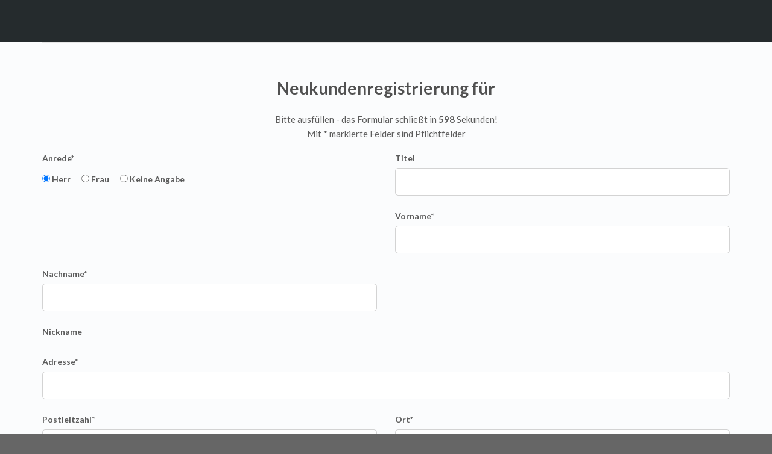

--- FILE ---
content_type: text/html; charset=UTF-8
request_url: https://smartkis.hutter-unger.de/dustmann/customer/registration
body_size: 8944
content:
<!DOCTYPE html>
<html class="no-js" lang="de-DE" prefix="og: http://ogp.me/ns#" style=""><!--<![endif]-->
<head>
    <meta http-equiv="Content-Type" content="text/html; charset=UTF-8">

    <meta name="viewport" content="width=device-width, initial-scale=1.0">
    <title>Neukundenregistrierung - </title>

    <!-- This site is optimized with the Yoast SEO plugin v4.3 - https://yoast.com/wordpress/plugins/seo/ -->
    <link rel="canonical" href="https://smartkis.hutter-unger.de/dustmann/customer/registration">
    <meta property="og:locale" content="de_DE">
    <meta property="og:type" content="article">
    <meta property="og:title" content="Neukundenregistrierung - ">
    <meta property="og:url" content="https://smartkis.hutter-unger.de/dustmann/customer/registration">
    <meta property="og:site_name" content="Neukundenregistrierung - ">
    <meta name="twitter:card" content="summary">
    <meta name="twitter:title" content="Neukundenregistrierung - ">
    <!-- / Yoast SEO plugin. -->

    <link rel="stylesheet" href="/css/landingpage.css?id=0816c3cdf22076b5740e1307294dca99">
    <link rel="stylesheet" href="/css/frontend/landingpage/style.css">
    
    <link rel="stylesheet" href="/css/frontend/landingpage/quick-and-easy-faqs-public.css">
    
    <link rel="stylesheet" href="/css/frontend/landingpage/vendor.css">
    <link rel="stylesheet" href="/css/frontend/landingpage/app.css">
    
    
    <style id="roots_app-inline-css" type="text/css">
        /* Navigation Padding */
        .navbar .navbar-nav {
            margin-top: 15px
        }

        .navbar .navbar-toggle {
            top: 15px
        }

        .themo_cart_icon {
            margin-top: 27px
        }
    </style>
    <link rel="stylesheet" href="/css/frontend/landingpage/responsive.css">
    
    <style type="text/css" id="faqs-custom-css">
        .qe-toggle-title {
            border: none !important;
        }

        .qe-toggle-content {
            border: none !important;
        }

        h4 {
            color: #1c569b !important;
        }
    </style>
    <!-- Theme Custom CSS outfall -->
    <style>
        /* Custom Color CSS #1c569b */
        #main-flex-slider .slides h1, .accent, .light-text .btn-ghost:hover, .light-text .googlemap a, .light-text .pricing-column.highlight .btn-ghost:hover, .light-text .pricing-column.highlight .btn-standard, .navbar .navbar-nav .dropdown-menu li a:hover, .navbar .navbar-nav .dropdown-menu li.active a, .navbar .navbar-nav .dropdown-menu li.active a:hover, .page-title h1, .panel-title i, .pricing-column.highlight .btn-ghost:hover, .pricing-column.highlight .btn-standard, .pricing-cost, .simple-cta span, .team-member-social a .soc-icon:hover, a, .light-text .panel-body p a {
            color: #1c569b
        }

        .footer .widget-title:after, .navbar .navbar-nav > li.active > a:after, .navbar .navbar-nav > li.active > a:focus:after, .navbar .navbar-nav > li.active > a:hover:after, .navbar .navbar-nav > li > a:hover:after, .port-overlay, .section-header h2:after {
            background-color: #1c569b
        }

        .accordion .accordion-btn .btn-ghost:hover, .btn-ghost:hover, .btn-standard, .circle-lrg-icon i, .circle-lrg-icon span, .light-text .pricing-table .btn-ghost:hover, .pager li > a:hover, .pager li > span:hover, .pricing-column.highlight {
            background-color: #1c569b;
            border-color: #1c569b
        }

        .accordion .accordion-btn .btn-ghost, .btn-ghost, .circle-lrg-icon i:hover, .circle-lrg-icon span:hover, .light-text .pricing-table .btn-ghost, .portfolio-filters a.current {
            color: #1c569b;
            border-color: #1c569b
        }

        .search-form input:focus, .widget select:focus, form input:focus, form select:focus, form textarea:focus {
            border-color: #1c569b !important
        }

        .circle-med-icon i, .circle-med-icon span, .frm_form_submit_style, .frm_form_submit_style:hover, .with_frm_style .frm_submit input[type=button], .with_frm_style .frm_submit input[type=button]:hover, .with_frm_style .frm_submit input[type=submit], .with_frm_style .frm_submit input[type=submit]:hover, .with_frm_style.frm_login_form input[type=submit], .with_frm_style.frm_login_form input[type=submit]:hover, form input[type=submit], form input[type=submit]:hover {
            background: #1c569b
        }

        .footer .tagcloud a:hover, .headhesive--clone .navbar-nav > li.active > a:after, .headhesive--clone .navbar-nav > li.active > a:focus:after, .headhesive--clone .navbar-nav > li.active > a:hover:after, .headhesive--clone .navbar-nav > li > a:hover:after, .search-submit, .search-submit:hover, .simple-conversion .with_frm_style input[type=submit], .simple-conversion .with_frm_style input[type=submit]:focus, .simple-conversion form input[type=submit], .simple-conversion form input[type=submit]:focus, .widget .tagcloud a:hover, .wpbs-form .wpbs-form-form .wpbs-form-submit, .wpbs-form .wpbs-form-form .wpbs-form-submit:hover, .wpbs-form .wpbs-form-form .wpbs-form-submit:active, .wpbs-form .wpbs-form-form .wpbs-form-submit:focus {
            background-color: #1c569b !important
        }

        .btn-cta {
            background-color: #f96d64
        }

        body #booked-profile-page input[type=submit].button-primary, body table.booked-calendar input[type=submit].button-primary, body .booked-modal input[type=submit].button-primary, body table.booked-calendar .booked-appt-list .timeslot .timeslot-people button, body #booked-profile-page .booked-profile-appt-list .appt-block.approved .status-block {
            background: #f96d64 !important
        }

        body #booked-profile-page input[type=submit].button-primary, body table.booked-calendar input[type=submit].button-primary, body .booked-modal input[type=submit].button-primary, body table.booked-calendar .booked-appt-list .timeslot .timeslot-people button {
            border-color: #f96d64 !important
        }

        html .woocommerce button.button.alt, html .woocommerce input.button.alt, html .woocommerce #respond input#submit.alt, html .woocommerce #content input.button.alt, html .woocommerce-page button.button.alt, html .woocommerce-page input.button.alt, html .woocommerce-page #respond input#submit.alt, html .woocommerce-page #content input.button.althtml .woocommerce button.button, html .woocommerce input.button, html .woocommerce #respond input#submit, html .woocommerce #content input.button, html .woocommerce-page button.button, html .woocommerce-page input.button, html .woocommerce-page #respond input#submit, html .woocommerce-page #content input.button {
            background-color: #1c569b;
            color: #fff;
        }

        html .woocommerce a.button.alt, html .woocommerce-page a.button.alt, html .woocommerce a.button, html .woocommerce-page a.button {
            background-color: #1c569b;
            color: #fff;
        }

        html .woocommerce button.button:hover, html .woocommerce input.button:hover, html .woocommerce #respond input#submit:hover, html .woocommerce #content input.button:hover, html .woocommerce-page button.button:hover, html .woocommerce-page input.button:hover, html .woocommerce-page #respond input#submit:hover, html .woocommerce-page #content input.button:hover {
            background-color: #1c569b;
            color: #fff;
        }

        html .woocommerce a.button:hover, html .woocommerce-page a.button:hover {
            background-color: #1c569b;
            color: #fff;
        }</style>
</head>


<body class="page-template-default page">
<!-- Preloader Start -->
<div id="loader-wrapper">
    <div id="loader"></div>
    <div class="loader-section section-left"></div>
    <div class="loader-section section-right"></div>
</div>
<!-- Preloader End -->


<header class="banner navbar navbar-default navbar-static-top dark-header" role="banner">
    <div class="container">
        <div class="navbar-header">
            <button type="button" class="navbar-toggle" data-toggle="collapse" data-target=".navbar-collapse">
                <span class="sr-only">Toggle navigation</span>
                <span class="icon-bar"></span>
                <span class="icon-bar"></span>
                <span class="icon-bar"></span>
            </button>
            <div id="logo">
                <a href="#">
                    <img class="logo-main logo-reg" src=""
                         height="65" width="64" title="">
                </a>
            </div>
        </div>


        <nav class="collapse navbar-collapse bs-navbar-collapse" role="navigation">
            <ul id="menu-primary-navigation" class="nav navbar-nav">
                                                            <li class="menu-home"><a href=""></a></li>
                                                </ul>
        </nav>
    </div>
</header>
<div class="wrap" role="document">

    <div class="content">


        <div class="inner-container">


            <div class="subheader"></div>
            
                
                    
                        
                
            
            <div class="meta-border content-width"></div>


            <section class="content-editor">
                <div class="container">
                    <div class="row">
                        <div class="col-xs-12">
                                <style type="text/css">
        .jumbotron .btn-sm {
            padding: 5px 10px;
            font-size: 12px;
        }
        .jumbotron p {
            font-size: 16px;
            font-weight: 400;
        }
    </style>
    <form method="POST" action="https://smartkis.hutter-unger.de/dustmann/customer/registration" accept-charset="UTF-8" enctype="multipart/form-data"><input name="_token" type="hidden" value="hlelbBvtTVV5nd2lQgIxbD6Sv99wPRipL1gpKJhr">


    <div class="row">
        <div class="col-md-12">
            <div class="customer-registration" style="text-align: center;">
            <h2>Neukundenregistrierung für </h2>
            <p class="counter-info">
                Bitte ausfüllen - das Formular schließt in <span class="counter">600</span> Sekunden!
                <br>
                Mit * markierte Felder sind Pflichtfelder
            </p>
                            </div>
            <div class="ibox box-primary step-1 ">
                <div class="ibox-content">

                                        <div class="row">
                        <div class="col-md-6">
                            <div class="form-group"  >
    
            <label for="salutation" class="control-label" style="display: block; clear: both;">Anrede*</label>    
            <div class="form-group" style="display: inline-block; padding-right: 15px;"  >
    
    <input id="salutation_m" checked="checked" name="salutation" type="radio" value="m">
                            <label for="salutation_m" class="label-class">Herr</label>            
    


        </div>
                <div class="form-group" style="display: inline-block; padding-right: 15px;"  >
    
    <input id="salutation_f" name="salutation" type="radio" value="f">
                            <label for="salutation_f" class="label-class">Frau</label>            
    


        </div>
                <div class="form-group" style="display: inline-block; padding-right: 15px;"  >
    
    <input id="salutation_n" name="salutation" type="radio" value="n">
                            <label for="salutation_n" class="label-class">Keine Angabe</label>            
    


        </div>
        
    




        </div>
    
                        </div>
                        <div class="col-md-6">
                            <div class="form-group"  >
        
                        <label for="title" class="control-label">Titel</label>            
            <input class="form-control" name="title" type="text" id="title">
            
    

            </div>

                        </div>
                        <div class="col-md-6">
                            <div class="form-group"  >
        
                        <label for="first_name" class="control-label required">Vorname*</label>            
            <input class="form-control" required="required" name="first_name" type="text" id="first_name">
            
    

            </div>

                        </div>
                        <div class="col-md-6">
                            <div class="form-group"  >
        
                        <label for="last_name" class="control-label required">Nachname*</label>            
            <input class="form-control" required="required" name="last_name" type="text" id="last_name">
            
    

            </div>

                            <div class="form-group"  >
        
                        <label for="nickname" class="control-label">Nickname</label>            
            <input class="form-control" style="display: none;" name="nickname" type="text" id="nickname">
            
    

            </div>

                        </div>
                                                    <div class="col-md-12">
                                <div class="form-group"  >
        
                        <label for="address_1" class="control-label required">Adresse*</label>            
            <input class="form-control" required="required" name="address_1" type="text" id="address_1">
            
    

            </div>

                            </div>
                                                
                        
                        
                        <div class="col-md-6">
                            <div class="form-group"  >
        
                        <label for="zip" class="control-label required">Postleitzahl*</label>            
            <input class="form-control" required="required" name="zip" type="text" id="zip">
            
    

            </div>

                        </div>
                        <div class="col-md-6">
                            <div class="form-group"  >
        
                        <label for="city" class="control-label required">Ort*</label>            
            <input class="form-control" required="required" name="city" type="text" id="city">
            
    

            </div>

                        </div>
                        <div class="col-md-12">
                            <div class="form-group"  >
    
            <label for="country_iso_3166_1" class="control-label">Land*</label>    
        <select class="form-control" id="country_iso_3166_1" name="country_iso_3166_1"><option value="AF">Afghanistan</option><option value="EG">Ägypten</option><option value="AX">Ålandinseln</option><option value="AL">Albanien</option><option value="DZ">Algerien</option><option value="AS">Amerikanisch-Samoa</option><option value="VI">Amerikanische Jungferninseln</option><option value="UM">Amerikanische Überseeinseln</option><option value="AD">Andorra</option><option value="AO">Angola</option><option value="AI">Anguilla</option><option value="AQ">Antarktis</option><option value="AG">Antigua und Barbuda</option><option value="GQ">Äquatorialguinea</option><option value="AR">Argentinien</option><option value="AM">Armenien</option><option value="AW">Aruba</option><option value="AZ">Aserbaidschan</option><option value="ET">Äthiopien</option><option value="AU">Australien</option><option value="BS">Bahamas</option><option value="BH">Bahrain</option><option value="BD">Bangladesch</option><option value="BB">Barbados</option><option value="BY">Belarus</option><option value="BE">Belgien</option><option value="BZ">Belize</option><option value="BJ">Benin</option><option value="BM">Bermuda</option><option value="BT">Bhutan</option><option value="BO">Bolivien</option><option value="BA">Bosnien und Herzegowina</option><option value="BW">Botsuana</option><option value="BV">Bouvetinsel</option><option value="BR">Brasilien</option><option value="VG">Britische Jungferninseln</option><option value="IO">Britisches Territorium im Indischen Ozean</option><option value="BN">Brunei Darussalam</option><option value="BG">Bulgarien</option><option value="BF">Burkina Faso</option><option value="BI">Burundi</option><option value="CV">Cabo Verde</option><option value="CL">Chile</option><option value="CN">China</option><option value="CK">Cookinseln</option><option value="CR">Costa Rica</option><option value="CI">Côte d’Ivoire</option><option value="CW">Curaçao</option><option value="DK">Dänemark</option><option value="DE" selected="selected">Deutschland</option><option value="DM">Dominica</option><option value="DO">Dominikanische Republik</option><option value="DJ">Dschibuti</option><option value="EC">Ecuador</option><option value="SV">El Salvador</option><option value="ER">Eritrea</option><option value="EE">Estland</option><option value="SZ">Eswatini</option><option value="FK">Falklandinseln</option><option value="FO">Färöer</option><option value="FJ">Fidschi</option><option value="FI">Finnland</option><option value="FR">Frankreich</option><option value="GF">Französisch-Guayana</option><option value="PF">Französisch-Polynesien</option><option value="TF">Französische Süd- und Antarktisgebiete</option><option value="GA">Gabun</option><option value="GM">Gambia</option><option value="GE">Georgien</option><option value="GH">Ghana</option><option value="GI">Gibraltar</option><option value="GD">Grenada</option><option value="GR">Griechenland</option><option value="GL">Grönland</option><option value="GP">Guadeloupe</option><option value="GU">Guam</option><option value="GT">Guatemala</option><option value="GG">Guernsey</option><option value="GN">Guinea</option><option value="GW">Guinea-Bissau</option><option value="GY">Guyana</option><option value="HT">Haiti</option><option value="HM">Heard und McDonaldinseln</option><option value="HN">Honduras</option><option value="IN">Indien</option><option value="ID">Indonesien</option><option value="IQ">Irak</option><option value="IR">Iran</option><option value="IE">Irland</option><option value="IS">Island</option><option value="IM">Isle of Man</option><option value="IL">Israel</option><option value="IT">Italien</option><option value="JM">Jamaika</option><option value="JP">Japan</option><option value="YE">Jemen</option><option value="JE">Jersey</option><option value="JO">Jordanien</option><option value="KY">Kaimaninseln</option><option value="KH">Kambodscha</option><option value="CM">Kamerun</option><option value="CA">Kanada</option><option value="BQ">Karibische Niederlande</option><option value="KZ">Kasachstan</option><option value="QA">Katar</option><option value="KE">Kenia</option><option value="KG">Kirgisistan</option><option value="KI">Kiribati</option><option value="CC">Kokosinseln</option><option value="CO">Kolumbien</option><option value="KM">Komoren</option><option value="CG">Kongo-Brazzaville</option><option value="CD">Kongo-Kinshasa</option><option value="HR">Kroatien</option><option value="CU">Kuba</option><option value="KW">Kuwait</option><option value="LA">Laos</option><option value="LS">Lesotho</option><option value="LV">Lettland</option><option value="LB">Libanon</option><option value="LR">Liberia</option><option value="LY">Libyen</option><option value="LI">Liechtenstein</option><option value="LT">Litauen</option><option value="LU">Luxemburg</option><option value="MG">Madagaskar</option><option value="MW">Malawi</option><option value="MY">Malaysia</option><option value="MV">Malediven</option><option value="ML">Mali</option><option value="MT">Malta</option><option value="MA">Marokko</option><option value="MH">Marshallinseln</option><option value="MQ">Martinique</option><option value="MR">Mauretanien</option><option value="MU">Mauritius</option><option value="YT">Mayotte</option><option value="MX">Mexiko</option><option value="FM">Mikronesien</option><option value="MC">Monaco</option><option value="MN">Mongolei</option><option value="ME">Montenegro</option><option value="MS">Montserrat</option><option value="MZ">Mosambik</option><option value="MM">Myanmar</option><option value="NA">Namibia</option><option value="NR">Nauru</option><option value="NP">Nepal</option><option value="NC">Neukaledonien</option><option value="NZ">Neuseeland</option><option value="NI">Nicaragua</option><option value="NL">Niederlande</option><option value="NE">Niger</option><option value="NG">Nigeria</option><option value="NU">Niue</option><option value="KP">Nordkorea</option><option value="MP">Nördliche Marianen</option><option value="MK">Nordmazedonien</option><option value="NF">Norfolkinsel</option><option value="NO">Norwegen</option><option value="OM">Oman</option><option value="AT">Österreich</option><option value="PK">Pakistan</option><option value="PS">Palästinensische Autonomiegebiete</option><option value="PW">Palau</option><option value="PA">Panama</option><option value="PG">Papua-Neuguinea</option><option value="PY">Paraguay</option><option value="PE">Peru</option><option value="PH">Philippinen</option><option value="PN">Pitcairninseln</option><option value="PL">Polen</option><option value="PT">Portugal</option><option value="PR">Puerto Rico</option><option value="MD">Republik Moldau</option><option value="RE">Réunion</option><option value="RW">Ruanda</option><option value="RO">Rumänien</option><option value="RU">Russland</option><option value="SB">Salomonen</option><option value="ZM">Sambia</option><option value="WS">Samoa</option><option value="SM">San Marino</option><option value="ST">São Tomé und Príncipe</option><option value="SA">Saudi-Arabien</option><option value="SE">Schweden</option><option value="CH">Schweiz</option><option value="SN">Senegal</option><option value="RS">Serbien</option><option value="SC">Seychellen</option><option value="SL">Sierra Leone</option><option value="ZW">Simbabwe</option><option value="SG">Singapur</option><option value="SX">Sint Maarten</option><option value="SK">Slowakei</option><option value="SI">Slowenien</option><option value="SO">Somalia</option><option value="HK">Sonderverwaltungsregion Hongkong</option><option value="MO">Sonderverwaltungsregion Macau</option><option value="ES">Spanien</option><option value="SJ">Spitzbergen und Jan Mayen</option><option value="LK">Sri Lanka</option><option value="BL">St. Barthélemy</option><option value="SH">St. Helena</option><option value="KN">St. Kitts und Nevis</option><option value="LC">St. Lucia</option><option value="MF">St. Martin</option><option value="PM">St. Pierre und Miquelon</option><option value="VC">St. Vincent und die Grenadinen</option><option value="ZA">Südafrika</option><option value="SD">Sudan</option><option value="GS">Südgeorgien und die Südlichen Sandwichinseln</option><option value="KR">Südkorea</option><option value="SS">Südsudan</option><option value="SR">Suriname</option><option value="SY">Syrien</option><option value="TJ">Tadschikistan</option><option value="TW">Taiwan</option><option value="TZ">Tansania</option><option value="TH">Thailand</option><option value="TL">Timor-Leste</option><option value="TG">Togo</option><option value="TK">Tokelau</option><option value="TO">Tonga</option><option value="TT">Trinidad und Tobago</option><option value="TD">Tschad</option><option value="CZ">Tschechien</option><option value="TN">Tunesien</option><option value="TR">Türkei</option><option value="TM">Turkmenistan</option><option value="TC">Turks- und Caicosinseln</option><option value="TV">Tuvalu</option><option value="UG">Uganda</option><option value="UA">Ukraine</option><option value="HU">Ungarn</option><option value="UY">Uruguay</option><option value="UZ">Usbekistan</option><option value="VU">Vanuatu</option><option value="VA">Vatikanstadt</option><option value="VE">Venezuela</option><option value="AE">Vereinigte Arabische Emirate</option><option value="US">Vereinigte Staaten</option><option value="GB">Vereinigtes Königreich</option><option value="VN">Vietnam</option><option value="WF">Wallis und Futuna</option><option value="CX">Weihnachtsinsel</option><option value="EH">Westsahara</option><option value="CF">Zentralafrikanische Republik</option><option value="CY">Zypern</option></select>    


        </div>
    
                        </div>
                    </div>
                </div>
                <div class="ibox-footer" style="text-align: center;">
                    <button class="btn btn-lg btn-primary to-step-2" type="button">Weiter</button>

                </div>
            </div>
            <div class="ibox box-primary step-2  hide ">
                <div class="ibox-content">
                    
                    <div class="row">
                        <div class="col-md-6">
                            <div class="form-group"  >
        
                        <label for="phone_home" class="control-label">Telefon (privat)</label>            
            <input class="form-control" name="phone_home" type="text" id="phone_home">
            
    

            </div>

                        </div>
                        <div class="col-md-6">
                            <div class="form-group"  >
        
                        <label for="phone_mobile" class="control-label">Telefon (mobil)</label>            
            <input class="form-control" name="phone_mobile" type="text" id="phone_mobile">
            
    

            </div>

                            <div class="form-group"  >
        
                        <label for="phone_work" class="control-label">Phone work</label>            
            <input class="form-control" style="display: none;" name="phone_work" type="text" id="phone_work">
            
    

            </div>

                        </div>
                        <div class="col-md-12">
                            <div class="form-group">
                                <label for="date_of_birth_picker" class="control-label">Geburtsdatum</label>
    
    
    


                                                                <input name="date_of_birth" type="hidden" value="1990-01-01">    <input class="form-control datepicker" name="date_of_birth_picker" type="text" value="01.01.1990" id="date_of_birth_picker">
        
    
    


                            </div>
                        </div>
                        <div class="col-md-6">
                            <div class="form-group"  >
    
            <label for="email" class="control-label required">E-Mail*</label>    
    <input class="form-control" required="required" name="email" type="email" id="email">
    


        </div>
    
                        </div>
                        <div class="col-md-6">
                            <div class="form-group"  >
    
            <label for="email_confirmation" class="control-label required">E-Mail-Adresse best&auml;tigen*</label>    
    <input class="form-control" required="required" name="email_confirmation" type="email" id="email_confirmation">
    


        </div>
    
                        </div>
                    </div>
                </div>
                <div class="ibox-footer" style="text-align: center;">
                                            <div class="hide">
                            <button class="btn btn-lg btn-primary to-step-3" type="button">Weiter</button>

                        </div>
                        <button class="btn btn-lg btn-primary to-step-4" type="button">Weiter</button>

                                        <br>
                    <button class="btn btn-lg btn-success to-step-1" type="button">Zurück</button>

                </div>
            </div>
                        <div class="ibox box-primary step-4 hide">
                <div class="ibox-content" style="text-align: center;">
                    
                    
                    <br>
                    <div class="form-group"  >
    
    <input id="email_marketing_confirmed" name="email_marketing_confirmed" type="checkbox" value="1">
                            <label for="email_marketing_confirmed" class="control-label">Ja, ich bin damit einverstanden,</label>            
    


        </div>
    
                    
                    <p>
                        Wichtig: Sie erhalten eine E-Mail mit Bestätigungslink. Bitte diesen rückbestätigen. Vielen Dank.
                    </p>
                    <div class="hide">
                        <div class="form-group"  >
        
                        <label for="check_submit_eligibility" class="control-label required">check_submit_eligibility</label>            
            <input class="form-control" required="required" name="check_submit_eligibility" type="text" id="check_submit_eligibility">
            
    

            </div>

                    </div>
                </div>
                <div class="ibox-footer" style="text-align: center;">
                    <button class="btn btn-lg btn-primary registration-submit" type="submit">Registrieren</button>

                    <br>
                                            <div class="hide">
                            <button class="btn btn-lg btn-success to-step-3" type="button">Zurück</button>

                        </div>
                        <button class="btn btn-lg btn-success to-step-2" type="button">Zurück</button>

                                    </div>
            </div>
        </div>
    </div>
    <input class="form-control" name="client_id" type="hidden" value="79">
    


		    
    </form>
    <div id="contract-text" class="modal fade" tabindex="-1" role="dialog">
        <div class="modal-dialog" role="document">
            <div class="modal-content">
                <div class="modal-header">
                    <button type="button" class="close" data-dismiss="modal" aria-label="Close"><span aria-hidden="true">&times;</span></button>
                    <h4 class="modal-title">Vertragsbedingungen</h4>
                </div>
                <div class="modal-body">
                    <p></p>
                </div>
            </div><!-- /.modal-content -->
        </div><!-- /.modal-dialog -->
    </div><!-- /.modal -->
    <div id="data-security-text" class="modal fade" tabindex="-1" role="dialog">
        <div class="modal-dialog" role="document">
            <div class="modal-content">
                <div class="modal-header">
                    <button type="button" class="close" data-dismiss="modal" aria-label="Close"><span aria-hidden="true">&times;</span></button>
                    <h4 class="modal-title">Datenschutzerklärung</h4>
                </div>
                <div class="modal-body">
                    <p></p>
                </div>
            </div><!-- /.modal-content -->
        </div><!-- /.modal-dialog -->
    </div><!-- /.modal -->
                        </div>
                    </div><!-- /.row -->
                </div><!-- /.container --></section>
        </div><!-- /.inner-container -->
    </div><!-- /.content -->
</div><!-- /.wrap -->


<div class="prefooter"></div>

<footer class="footer" role="contentinfo">
    <div class="container">
        <div class="footer-widgets row">
            <div class="footer-area-1 col-md-6 col-md-offset-3 col-sm-8 col-sm-offset-2">
                <section class="widget text-1 widget_text">
                    <div class="widget-inner">
                        <div class="textwidget"><p><strong>DUSTMANN. Store GmbH</strong><br>
                                Harkortstraße 25–27<br>
                                44225 Dortmund<br>
                                                                <a href="https://www.dustmann.de" target="_blank">https://www.dustmann.de</a>
                                                            </p>
                        </div>
                    </div>
                </section>
                <section class="widget widget-social">
                    <div class="widget-inner">
                        <div class="soc-widget">
                                                                                                                                                                                    </div>
                    </div>
                </section>

            </div>
            <div class="footer-area-2 col-md-6 col-md-offset-3 col-sm-8 col-sm-offset-2">
            </div>
            <div class="footer-area-3 col-md-6 col-md-offset-3 col-sm-8 col-sm-offset-2">
            </div>
            <div class="footer-area-4 col-md-6 col-md-offset-3 col-sm-8 col-sm-offset-2">
            </div>
        </div>
    </div>
    <div class="footer-btm-bar">
        <div class="container">
            <div class="footer-copyright row">
                <div class="col-xs-12">
                    <p><span class="footer_copy">
                            &copy;
                                                            2020-2026
                                                        DUSTMANN. Store GmbH
                        </span></p>
                </div>
            </div>
        </div>
    </div>
</footer>


<!-- start Simple Custom CSS and JS -->
<!-- end Simple Custom CSS and JS -->
<script src="https://smartkis.hutter-unger.de/js/motor-backend.js" type="text/javascript"></script>
<script type="text/javascript" src="//cdnjs.cloudflare.com/ajax/libs/jquery-migrate/3.0.1/jquery-migrate.min.js"></script>
<script type="text/javascript" src="//cdnjs.cloudflare.com/ajax/libs/jquery-browser/0.1.0/jquery.browser.min.js"></script>
<script type="text/javascript" src="/js/frontend/landingpage/quick-and-easy-faqs-public.js"></script>
<script type="text/javascript" src="/js/frontend/landingpage/vendor.js"></script>
<script type="text/javascript" src="/js/frontend/landingpage/init.js"></script>

<script type="text/javascript" src="/js/frontend/landingpage/vendor_footer.js"></script>
<script type="text/javascript" src="/js/frontend/landingpage/main.js"></script>
<script type="text/javascript" src="//cdnjs.cloudflare.com/ajax/libs/headhesive/1.2.4/headhesive.min.js"></script>
    <script type="text/javascript">
        $('input[name="date_of_birth_picker"]').datetimepicker({
            locale: 'de',
            format: 'DD.MM.YYYY',
            defaultDate: false
        });
        $('input[name="date_of_birth_picker"]').on('dp.change', function (e) {
            $('input[name="date_of_birth"]').val(e.date.format('YYYY-MM-DD'));
        });
    </script>
    <script type="text/javascript">
        $('input[name="date_of_birth_picker"]').datetimepicker({
            locale: 'de',
            format: 'DD.MM.YYYY',
            defaultDate: false
        });
        $('input[name="date_of_birth_picker"]').on('dp.change', function (e) {
            $('input[name="date_of_birth"]').val(e.date.format('YYYY-MM-DD'));
        });
    </script>
    <script type="text/javascript">
        $('.step-4 a').click(function(e) {
            e.preventDefault();
            var href = $(this).prop('href');
            var lastElement = href.substr(href.lastIndexOf('/')+1);

            $('#'+lastElement).modal('show');
        });
        $('.to-step-1').click(function (e) {
            var storeValid = true;
            var streetValid = true;
            if ($('#store_id').length > 0) {
                storeValid = $('#store_id')[0].checkValidity();
            }
            if ($('#street_number').length > 0) {
                streetValid = $('#street_number')[0].checkValidity();
            }
            if (
                storeValid &&
                streetValid &&
                $('input[name="salutation"]')[0].checkValidity() &&
                $('#first_name')[0].checkValidity() &&
                $('#last_name')[0].checkValidity() &&
                $('#address_1')[0].checkValidity() &&
                $('#zip')[0].checkValidity() &&
                $('#city')[0].checkValidity()
            ) {
                $('.step-1').removeClass('hide');
                $('.step-2').addClass('hide');
            } else {
                $('.registration-submit').click();
            }
        });
        $('.to-step-2').click(function (e) {
            var storeValid = true;
            var streetValid = true;
            if ($('#store_id').length > 0) {
                storeValid = $('#store_id')[0].checkValidity();
            }
            if ($('#street_number').length > 0) {
                streetValid = $('#street_number')[0].checkValidity();
            }
            if (
                storeValid &&
                streetValid &&
                $('input[name="salutation"]')[0].checkValidity() &&
                $('#first_name')[0].checkValidity() &&
                $('#last_name')[0].checkValidity() &&
                $('#address_1')[0].checkValidity() &&
                $('#zip')[0].checkValidity() &&
                $('#city')[0].checkValidity()
            ) {
                $('.step-1').addClass('hide');
                $('.step-3').addClass('hide');
                $('.step-4').addClass('hide');

                $('.step-2').removeClass('hide');
            } else {
                $('.registration-submit').click();
            }

        });
        $('.to-step-3').click(function (e) {
            if (
                validateEmailAddress(document.getElementById('email'), document.getElementById('email_confirmation'))
            ) {
                $('.step-2').addClass('hide');
                $('.step-3').removeClass('hide');
                $('.step-4').addClass('hide');

                $('#check_submit_eligibility').prop('required', true);
            } else {
                $('.registration-submit').click();
            }
        });
        $('.to-step-4').click(function (e) {
            if (
                validateEmailAddress(document.getElementById('email'), document.getElementById('email_confirmation'))
            ) {
                $('.step-2').addClass('hide');
                $('.step-3').addClass('hide');
                $('.step-4').removeClass('hide');
                $('#check_submit_eligibility').prop('required', false);
            } else {
                $('.registration-submit').click();
            }
        });

        function validateEmailAddress(p1, p2) {
            if (p1.value != p2.value) {
                p2.setCustomValidity('Die eingegebenen E-Mail-Adressen stimmen nicht überein');
                return false;
            } else {
                p2.setCustomValidity('');
                return true;
            }
        }

        var counter = 600;
        var interval = setInterval(function() {
            counter--;
            $('.counter').html(counter);

            // Display 'counter' wherever you want to display it.
            if (counter == 0) {
                // Do redirect
                window.location.href = 'https://smartkis.hutter-unger.de/dustmann/customer/registration/start';
                clearInterval(interval);
            }
        }, 1000);
    </script>
<a id="scrollUp" href="#top"
   style="position: fixed; z-index: 2147483647; display: none;"></a></body>
</html>

--- FILE ---
content_type: text/css
request_url: https://smartkis.hutter-unger.de/css/frontend/landingpage/quick-and-easy-faqs-public.css
body_size: 311
content:
/**
 * Less For FAQs Styles
 */
.qe-faq-content {
  padding-top: 1px;
}
.qe-faq-content i.fa {
  margin-right: 0.3em;
}
.qe-faq-content .qe-faq-top {
  display: inline-block;
  margin-bottom: 1em;
}
.qe-faq-toggle {
  margin-bottom: 2px;
  transition: all 0.5s;
}
.qe-faq-toggle .qe-toggle-title {
  background-color: #fafafa;
  border: 1px solid #ddd;
  margin: 0;
  height: auto;
  cursor: pointer;
  transition: all 0.2s;
  padding: 1em;
}
.qe-faq-toggle .qe-toggle-title i.fa {
  margin-right: 0.5em;
}
.qe-faq-toggle.active .qe-toggle-title,
.qe-faq-toggle .qe-toggle-title:hover {
  background-color: #eaeaea;
}
.qe-faq-toggle .qe-toggle-content {
  padding: 1.5em 1.5em 0.3em;
  margin: 0;
  border: 1px solid #ddd;
  display: none;
}
.qe-faqs-filters-container {
  list-style: none;
  padding: 0;
  margin: 0 0 1em 0;
}
.qe-faqs-filters-container li {
  display: inline;
  padding: 0;
  margin: 0;
}
.qe-faqs-filters-container li a {
  display: inline-block;
  border-bottom: 1px solid;
  padding: 5px 10px;
  margin: 0 10px 0 0;
}
.qe-faqs-filters-container li a:hover {
  border-bottom: 2px solid;
}
.qe-faqs-filters-container li.active a {
  border-bottom: 2px solid;
  font-weight: bold;
}


--- FILE ---
content_type: text/css
request_url: https://smartkis.hutter-unger.de/css/frontend/landingpage/app.css
body_size: 30396
content:

/*

Contents

- Base
- Header
- General
- Primary Content
- Parallax
- Audio, Video, Media
- Typography
- Buttons
- Forms
- Blog
- Portfolio
- Booked Plugin
- WooCommerce Plugin
- Accordion Meta Box
- Booked Calendar Meta Box
- Brands Meta Box
- Call To Action Meta Box
- Conversion Form Meta Box
- FAQ Meta Box
- Features Meta Box
- Map Meta Box
- Pricing Plans Meta Box
- Service Blocks Meta Box
- Service Blocks Split Meta Box
- Showcase Meta Box
- Slider Meta Box
- Team Meta Box
- Testimonials Meta Box
- Thumbnail Slider Meta Box
- Tour Meta Box
- Widgets
- Sidebar
- Footer
- Shortcodes
- ScrollUp
- Headhesive (sticky header)
- Misc

*/


/* ==========================================================================
   Base
   ========================================================================== */

@import url(//fonts.googleapis.com/css?family=Lato:300,300italic,400,400italic,700,700italic);

body {
    background:#666;
    font-family:"Lato", "Helvetica Neue", Helvetica, Arial, sans-serif;
    color:#5c5c5c;
}

#boxed {margin:0 auto}

.glyphicons, .halflings, .filetype, .social {
    position:relative;
    top:1px;
    display:inline-block;
    -webkit-font-smoothing:antialiased;
    font-style:normal;
    font-weight:normal;
    line-height:1;
}
.glyphicons {font-family:'Glyphicons Regular'}
.halflings {font-family:'Glyphicons Halflings Regular'}
.filetype {font-family:'Glyphicons Filetypes Regular'}
.social {font-family:'Glyphicons Social Regular'}

@font-face {
    font-family: "themovation-icons";
    src:url("../../../fonts/themovation/themovation-icons.eot");
    src:url("../../../fonts/themovation/themovation-icons.eot?#iefix") format("embedded-opentype"),
    url("../../../fonts/themovation/themovation-icons.woff") format("woff"),
    url("../../../fonts/themovation/themovation-icons.ttf") format("truetype"),
    url("../../../fonts/themovation/themovation-icons.svg#themovation-icons") format("svg");
    font-weight: normal;
    font-style: normal;
}
.th-icon:before {
    font-family: "themovation-icons" !important;
    font-style: normal !important;
    font-weight: normal !important;
    font-variant: normal !important;
    text-transform: none !important;
    speak: none;
    line-height: 1;
    -webkit-font-smoothing: antialiased;
    -moz-osx-font-smoothing: grayscale;
}
.th-i-prev:before {content:"a"}
.th-i-gallery:before {content:"b"}
.th-i-next:before {content:"c"}
.th-i-up:before {content:"d"}
.th-i-down:before {content:"e"}
.th-i-cart:before {content:"f"}
.th-i-card:before {content:"g";}
.th-i-card2:before {content:"h";}
.th-i-card, .th-i-card2{font-size:24px}
.th-i-cart2:before {content:"i"}
.th-i-cart3:before {content:"j"}


/* Responsive Images */

img {
    max-width:100%;
    height:auto !important;
}

/* =============================================================================
   Header
   ========================================================================== */

.banner {
    z-index:20;
    /*border: 1px solid transparent; */
}

.navbar {
    background-color:#fff;
    margin-bottom:0;
}

#logo {
    float:left;
    display:block;
    margin:25px 0;
}
#logo .logo-trans {display:none}

.navbar .navbar-nav {
    float:right;
    text-align:right;
    margin:12px 0 0 0;
}

.navbar .navbar-nav > li > a {
    position:relative;
    color:#828282;
    font-size:14px;
    font-weight:400;
    padding:15px 0;
    margin:0 15px;
    -webkit-transition:all 0.1s linear;
    -moz-transition:all 0.1s linear;
    transition:all 0.1s linear;
}

.navbar .navbar-nav > li > a:after {
    position:absolute;
    bottom:12px;
    left:0;
    content:'';
    width:2px;
    height:0;
    background-color:#fff;
    -webkit-transition:all 0.2s linear;
    -moz-transition:all 0.2s linear;
    transition:all 0.2s linear;
}

.navbar .navbar-nav > li > a:hover {color:#828282}

.navbar .navbar-nav > li > a:hover:after,
.navbar .navbar-nav > li.active > a:after,
.navbar .navbar-nav > li.active > a:hover:after,
.navbar .navbar-nav > li.active > a:focus:after {
    width:100%;
    height:1px;
    background-color:#045089;
}


.navbar-nav > li + li {margin-left:2px}
.navbar .navbar-nav > li.active > a,
.navbar .navbar-nav > li.active > a:hover,
.navbar .navbar-nav > li.active > a:focus {
    color:#828282;
    background-color:transparent;
}
.navbar .navbar-nav .dropdown-menu {
    background-color:#353c40;
    border-radius:0 !important;
}

.navbar .navbar-nav .dropdown-menu li a {
    position:relative;
    font-size:14px;
}

.navbar .navbar-nav .dropdown-menu li.active a {
    background-color:transparent;
    color:#045089;
}

.navbar .navbar-nav .dropdown-menu li a:hover,
.navbar .navbar-nav .dropdown-menu li.active a:hover {
    color:#045089;
    background-color:transparent;
}

.dropdown-menu > li > a:hover,
.dropdown-menu > li > a:focus {background-color:transparent !important}

.navbar-collapse {max-height:none}
.navbar-collapse ul {margin-bottom:10px}


/* Top Navigation */

.top-nav {
    background:rgba(0,0,0,0.03);
    padding:8px 0;
    /* border-bottom:1px solid rgba(0,0,0,0.05); */
}

.top-nav-text {float:left}

.top-nav-icon-blocks {float:right}

.top-nav-icon-blocks .icon-block {
    display:inline-block;
    padding: 0 10px;
    text-align: right;
}

.top-nav-icon-blocks .icon-block:last-child {
    padding: 0 0 0 10px;
}

.top-nav-icon-blocks .icon-block a:hover {
    text-decoration: none;
}
.top-nav-icon-blocks .icon-block i {
    padding-right: 6px;
    /*    vertical-align: -1px; */
}

.top-nav-icon-blocks .icon-block p, .top-nav-icon-blocks .icon-block a,
.top-nav-text p, .top-nav-text a {
    font-size: 12px;
    line-height: 150%;
    margin: 0;
    color: #828282;
}

.top-nav-icon-blocks .icon-block .glyphicons {
    font-size:14px;
}


/* Transparent Header */

.banner[data-transparent-header="true"] {
    width:100%;
    top:0;
    left:0;
    position:absolute;
    overflow:visible !important;
    z-index:9998;
    background-color:transparent;
    box-shadow:none;
    -webkit-box-shadow:none;
    -moz-box-shadow:none;
    -o-box-shadow:none;
    border-bottom:0;
}

.boxed-mode .banner[data-transparent-header="true"] {
    left:0; right:0; margin:0 auto;
}

.banner[data-transparent-header="true"] #logo .logo-trans {display:inline}
.banner[data-transparent-header="true"] #logo .logo-main {display:none}

.banner[data-transparent-header="true"] .navbar-nav > li > a,
.banner[data-transparent-header="true"] .navbar-nav > li.active > a {color:#fff}
.banner[data-transparent-header="true"] .navbar-nav > li > a:hover,
.banner[data-transparent-header="true"] .navbar-nav > li.active > a:hover {color:#fff}

.banner[data-transparent-header="true"] .navbar-nav > li > a:hover:after,
.banner[data-transparent-header="true"] .navbar-nav > li.active > a:after,
.banner[data-transparent-header="true"] .navbar-nav > li.active > a:hover:after,
.banner[data-transparent-header="true"] .navbar-nav > li.active > a:focus:after {background-color:#fff}

.banner[data-transparent-header="true"] .top-nav-icon-blocks .icon-block p,
.banner[data-transparent-header="true"] .top-nav-icon-blocks .icon-block a,
.banner[data-transparent-header="true"] .top-nav-text p,
.banner[data-transparent-header="true"] .top-nav-text a {color:#fff}

.banner[data-transparent-header="true"] .top-nav {background: rgba(255,255,255,0.1)}


/* ==========================================================================
   General
   ========================================================================== */

.subheader, .prefooter {
    background:#f6f6f6;
    height:60px;
    display:none;
}

.inner-container {background:#fbfcfd}

.page-title {margin:0 15px}

body.blog .page-title, body.single .page-title,
body.search .page-title, body.archive .page-title,
body.error404 .page-title {border-bottom:1px solid #e6e6e6}

.page-title.centered {padding:60px 15%}
.page-title.left {padding:60px 30% 60px 0}
.page-title.right {
    padding:60px 0 60px 30%;
    text-align:right;
}

.page-title .header-icon {
    font-size:28px;
    margin-bottom:20px;
    color:#a3a3a3;
}
.light-text .page-title .header-icon {color:rgba(255,255,255,0.5)}

.page-title h1 {
    margin:0;
    color:#045089;
}

.page-title h4 {
    font-size:18px;
    font-weight:400;
    line-height:150%;
    margin:0;
    padding:10px 0 0;
}

.light-text .page-title h1 {color:#fff}

.full-header-img {
    background:#f2f3f7;
    background-size:cover;
    background-attachment:fixed;
}
.preloader .page-title {border-bottom:0}

.page-title .page-title-button {margin:30px 0 0}

.page-title .btn-standard,
.page-title .btn-ghost,
.page-title .a2c-btn a.button {font-size:18px}

.page-title .th-btn {
    margin-top:5px;
    margin-bottom:5px;
}

.page-title.left .th-btn {margin-right:8px}
.page-title.left .th-btn + .th-btn {margin-right:0}

.page-title.centered .th-btn {
    margin-left:4px;
    margin-right:4px;
}

.page-title.right .th-btn + .th-btn {margin-left:8px}

.light-text, .light-text h1, .light-text h2,
.light-text h3, .light-text h4, .light-text h5,
.light-text h6, .light-text p, .light-text ul,
.light-text ul li, .light-text ol, .light-text ol li,
.light-text dl, .light-text dl dt, .light-text i,
.light-text i.accent {color:#fff}

.light-text a {color:rgba(255, 255, 255, 0.85)}
.light-text a:hover {color:#fff}

.light-text .btn-ghost,
.light-text .a2c-ghost.woocommerce a.button {
    border-color:#fff;
    color:#fff;
}
.light-text .btn-ghost:hover,
.light-text .a2c-ghost.woocommerce a.button:hover {
    color:#045089;
    border-color:#fff;
    background-color:#fff;
    opacity:1;
}
.light-text .btn-cta,
.light-text .btn-standard {color:#fff}

.light-text .circle-med-icon i {
    background-color:rgba(255, 255, 255, 0.5);
    color:rgba(0, 0, 0, 0.6);
}
.light-text .circle-med-icon i:hover {
    background-color:#fff;
    color:rgba(0, 0, 0, 0.7);
}

.light-text .team-member-social a .soc-icon {
    color:#fff;
    opacity:0.6;
}
.light-text .team-member-social a .soc-icon:hover {
    color:#fff;
    opacity:0.9;
}

.centered {text-align:center}

.no-border {border:0 !important}

.extra-padding {
    padding-top:40px;
    padding-bottom:40px;
}

.xs-icon {font-size:18px}

.sm-icon {font-size:24px}

.med-icon {font-size:32px}

.lrg-icon {font-size:52px}

.xl-icon {font-size:72px}

.circle {
    -webkit-border-radius: 50em !important;
    -moz-border-radius: 50em !important;
    border-radius: 50em !important;
}

.accent {color:#045089}

.invert {
    background-color:#bfbfbf;
    color:#fff;
}

.circle-med-icon span,
.circle-med-icon i,
.circle-lrg-icon span,
.circle-lrg-icon i {
    -webkit-border-radius: 50em !important;
    -moz-border-radius: 50em !important;
    border-radius: 50em !important;
    line-height:100%;
    text-align:center;
    display: inline-block;
    vertical-align:top !important;
    -webkit-transition:all 0.25s linear;
    -moz-transition:all 0.25s linear;
    transition:all 0.25s linear;
}

.circle-med-icon span,
.circle-med-icon i {
    background-color:#045089;
    color:#fff;
    font-size:22px;
    padding:22px;
}

.circle-lrg-icon span,
.circle-lrg-icon i {
    color:#fff;
    font-size:52px;
    padding:48px;
    background-color:#045089;
    border:4px solid #045089;
}
.circle-lrg-icon span:hover,
.circle-lrg-icon i:hover {
    background-color:transparent;
    color:#045089;
    border:4px solid #045089;
}

.light-text .circle-lrg-icon span:hover,
.light-text .circle-lrg-icon i:hover {
    color:#fff;
    border-color:#fff;
}


/* Flexible iFrame */

.flexible-container {
    position:relative;
    padding-bottom:56.25%;
    padding-top:30px;
    height:0;
    overflow:hidden;
}
.flexible-container iframe,
.flexible-container object,
.flexible-container embed {
    position:absolute;
    top:0;
    left:0;
    width:100%;
    height:100%;
}


/* Page Comments */

body.page .comment-respond {margin-bottom:50px}


/* Misc */

.float-left {float:left}
.float-right {float:right}


/* ==========================================================================
   Primary Content
   ========================================================================== */

.section-header {margin-bottom:30px}
.section-header.left {text-align:left}
.section-header.centered {text-align:center}
.section-header.right {text-align:right}

.section-header .header-icon {
    font-size:26px;
    margin-bottom:20px;
    color:#a3a3a3;
}
.light-text .section-header .header-icon {color:rgba(255,255,255,0.5)}

.section-header h2 {
    font-size:30px;
    position:relative;
    padding-bottom:16px;
    /*margin:0 0 30px;*/
    margin:0;
}
.section-header h2:after {
    position:absolute;
    bottom:0;
    left:50%;
    content:'';
    width:70px;
    /*height:2px;*/
    height:0;
    margin-left:-35px;
    background-color:#045089;
}
.light-text .section-header h2:after {background-color:rgba(255,255,255,0.5)}

.section-header.left h2:after {
    left:0;
    margin-left:0;
}
.section-header.right h2:after {
    left:auto;
    right:0;
    margin-left:0;
}

.content-editor, .error-404 {
    padding-top:40px;
    padding-bottom:40px;
}

.meta-border {
    margin:0 auto;
    border-bottom:1px solid #e6e6e6;
}

.standard-blog .page {padding-top:45px}
.standard-blog .page:first-child {padding-top:0}
.standard-blog .page .post-title {margin-top:0}


/* ==========================================================================
   Parallax
   ========================================================================== */

.loading {background: url('../images/ico_loading.gif') no-repeat center center}
.loaded {
    opacity:1;
    -webkit-transition:opacity 0.3s ease-out;
    -moz-transition:opacity 0.3s ease-out;
    transition:opacity 0.3s ease-out;
}
#preload {
    width:1px;
    height:1px;
    overflow:hidden;
    position:absolute;
    top:0;
    left:0;
}
.parallax-bg {
    background-position:50% 0;
    background-repeat:no-repeat;
    background-attachment:fixed;
    background-size:cover;
    height:100%;
    width:100%;
}
.preloader > section.parallax-bg, .preloader > section.full-header-img {opacity:0}
.loaded > section.parallax-bg, .loaded > section.full-header-img {opacity:1}


/* ==========================================================================
   Audio, Video, Media
   ========================================================================== */

.video-container, .wp-hosted-video {
    position:relative;
    padding-bottom:56.25%;
    height:0;
    overflow:hidden;
}
.video-container {padding-top:30px}

.video-container iframe,
.video-container object,
.video-container embed,
.wp-hosted-video iframe,
.wp-hosted-video object,
.wp-hosted-video embed {
    position:absolute;
    top:0;
    left:0;
    width:100%;
    height:100%;
}

audio,
canvas,
video {display:inline-block}

audio:not([controls]) {
    display:none;
    height:0;
}

embed,
iframe,
object,
video {max-width:100%}

.wp-video-shortcode .mejs-controls,
.wp-audio-shortcode .mejs-controls {background:#1d1d1d !important}


/* ==========================================================================
   Typography
   ========================================================================== */

h1, h2, h3, h4, h5, h6 {
    font-family:"Lato", "Helvetica Neue", Helvetica, Arial, sans-serif;
    font-weight:600;
    color:#515151;
    -webkit-font-smoothing:antialiased;
}

h1 a:hover, h2 a:hover, h3 a:hover, h4 a:hover, h5 a:hover, h6 a:hover {text-decoration:none}

h1 {
    font-size:36px;
    line-height:40px;
}

h2 {
    font-size:28px;
    margin-bottom:15px;
}

h3 {font-size:22px}

h4 {font-size:20px}

h5 {font-size:18px}

h6 {font-size:16px}

p, li {
    font-size:15px;
    line-height:165%;
}

p {
    font-family:"Lato", "Helvetica Neue", Helvetica, Arial, sans-serif;
    font-weight:normal;
    color:#5c5c5c;
    -webkit-font-smoothing:antialiased;
}

a {
    color:#045089;
    -webkit-transition:all 0.2s ease-in-out;
    -moz-transition:all 0.2s ease-in-out;
    transition:all 0.2s ease-in-out;
}
a:hover {color:#5c5c5c}


/* ==========================================================================
   Buttons
   ========================================================================== */

.btn {
    padding:10px 45px;
    border-radius:50px;
    white-space:normal;
    -webkit-transition: all 0.2s linear;
    -moz-transition: all 0.2s linear;
    transition: all 0.2s linear;
}

.btn-standard {
    color:#fff;
    background-color:#045089;
    border-color:#045089;
}
.btn-standard:hover {
    color:#fff;
    opacity:0.85;
}

.btn-ghost {
    color:#045089;
    background-color:transparent;
    border-color:#045089;
}
.btn-ghost:hover {
    color:#fff;
    background-color:#045089;
    border-color:#045089;
}

.btn-cta {
    display:inline-block;
    background-color:#f96d64;
    padding:14px 60px;
    font-size:18px;
    font-weight:600;
    text-transform:uppercase;
    color:#fff;
    white-space:nowrap;
    border:0;
    border-bottom:3px solid rgba(0, 0, 0, 0.15);
    border-radius:50px;
}
.btn-cta:hover {
    text-decoration:none;
    color:#fff;
    opacity:0.85;
}

.btn:active,
.btn.active {
    background-image:none;
    outline:0;
    box-shadow:0 0 0;
}

.th-btn.btn-image img {
    max-height:50px;
}

.content-editor .btn, .content-editor .th-btn,
.service-split .btn, .service-split .th-btn {
    margin-top:10px;
    margin-bottom:25px;
}


/* Bootstrap Buttons */

.btn-lg, .btn-large,
.btn-group-lg > .btn,
.btn-group-large > .btn {font-size:18px}

.btn-sm,
.btn-group-sm > .btn {
    padding:8px 20px;
    font-size:12px;
    line-height:1.5;
    border-radius:50px;
}
.btn-xs,
.btn-group-xs > .btn {
    padding:3px 8px;
    font-size:12px;
    line-height:1.5;
    border-radius:50px;
}

.btn.dropdown-toggle, .btn-group .btn,
#main-flex-slider .btn.dropdown-toggle,
#main-flex-slider .dropdown-menu li a {margin-bottom:0}

.btn-group .dropdown-menu li a {text-align:left}

.navbar-toggle {
    border:0;
    padding:10px 0;
}
.navbar-default .navbar-toggle:hover,
.navbar-default .navbar-toggle:focus {background-color:transparent}

.light-text .btn-default,
.light-text .btn-default i,
.light-text .btn-default:hover,
.light-text .btn-default i:hover {color:#333}


/* ==========================================================================
   Forms
   ========================================================================== */

/* General */

form input, .frm_forms form label, .with_frm_style label.frm_primary_label,
.with_frm_style.frm_login_form label, .frm_forms form input,
.frm_forms form textarea, .with_frm_style input[type=text],
.with_frm_style input[type=password], .with_frm_style input[type=email],
.with_frm_style input[type=number], .with_frm_style input[type=url],
.with_frm_style input[type=tel], .with_frm_style select,
.frm_style_formidable-style.with_frm_style select,
.with_frm_style textarea, .frm_style_formidable-style.with_frm_style textarea,
#content .with_frm_style input:not([type=submit]):not([type=button]),
#content .with_frm_style select, #content .with_frm_style textarea,
.with_frm_style .chzn-container, .with_frm_style input[type=file],
.with_frm_style .frm_submit input[type=submit],
.with_frm_style .frm_submit input[type=button], .frm_form_submit_style,
.with_frm_style.frm_login_form input[type=submit], a.frm_save_draft,
.with_frm_style #frm_field_cptch_number_container,
.with_frm_style .frm_radio label, .with_frm_style .frm_checkbox label,
.frm_forms .frm_description, .with_frm_style p.description,
.with_frm_style div.description, .with_frm_style div.frm_description,
.frm_style_formidable-style.with_frm_style .frm_error {
    font-family:"Lato", "Helvetica Neue", Helvetica, Arial, sans-serif;
    box-shadow:0 0 0 !important;
}

input[type=text], input[type=email], input[type=url], input[type=password],
input[type=number], input[type=tel], textarea {
    color:#5c5c5c !important;
    -webkit-appearance:none;
}

.radio, .checkbox {padding-left:0}

.with_frm_style .form-field,
.with_frm_style .frm_form_field,
.frm_style_formidable-style.with_frm_style .form-field {margin-bottom:15px}

.frm_forms form input[type=text], .frm_forms form input[type=email],
.frm_forms form input[type=url], .frm_forms form input[type=password],
.frm_forms form input[type=number], .frm_forms form input[type=tel],
.frm_style_formidable-style.with_frm_style input[type=text],
.frm_style_formidable-style.with_frm_style input[type=password],
.frm_style_formidable-style.with_frm_style input[type=email],
.frm_style_formidable-style.with_frm_style input[type=number],
.frm_style_formidable-style.with_frm_style input[type=url],
.frm_style_formidable-style.with_frm_style input[type=tel],
.frm_style_formidable-style.with_frm_style input[type=file],
.frm_style_formidable-style.with_frm_style input[type=search] {
    font-family:"Lato", "Helvetica Neue", Helvetica, Arial, sans-serif;
    font-size:13px;
    height:46px;
    margin-bottom:0;
    padding:0 15px;
    -webkit-border-radius:5px;
    -moz-border-radius:5px;
    border-radius:5px;
}

.frm_forms form input, .frm_forms form textarea,
.frm_style_formidable-style.with_frm_style textarea {
    font-size:13px;
    margin-bottom:0;
    border:1px solid #d3d3d3;
    -webkit-border-radius:5px;
    -moz-border-radius:5px;
    border-radius:5px;
    -webkit-transition: all 0.15s linear;
    -moz-transition: all 0.15s linear;
    transition: all 0.15s linear;
}

.frm_forms form textarea,
.frm_style_formidable-style.with_frm_style textarea {
    padding:20px !important;
}

.frm_forms form label,
.with_frm_style label.frm_primary_label,
.with_frm_style.frm_login_form label,
.frm_style_formidable-style.with_frm_style label.frm_primary_label,
.frm_style_formidable-style.with_frm_style.frm_login_form label,
.frm_style_formidable-style.with_frm_style .frm_radio label,
.frm_style_formidable-style.with_frm_style .frm_checkbox label {
    font-family:"Lato", "Helvetica Neue", Helvetica, Arial, sans-serif;
    color:#5d5d5d;
    font-size:14px;
    font-weight:normal;
    margin:20px 0 6px;
}

.with_frm_style .frm_radio label, .frm_radio label,
.with_frm_style .frm_checkbox label, .frm_checkbox label {font-size:12px}

form select:focus,
form textarea:focus,
form input:focus {
    border:1px solid #045089 !important;
    outline:0 !important;
}

.frm_forms form select,
.frm_style_formidable-style.with_frm_style select {
    font-size:13px;
    height:46px;
    padding:0 12px !important;
    color:#6c6c6c;
    border:1px solid #d3d3d3;
    border-radius:5px;
}

form input[type=submit],
.with_frm_style .frm_submit input[type=submit],
.with_frm_style .frm_submit input[type=button],
.frm_form_submit_style, .with_frm_style.frm_login_form input[type=submit] {
    background:#045089;
    color:#fff;
    padding:10px 30px;
    margin-top:0;
    border:0;
    opacity:1;
    -webkit-border-radius:50px;
    -moz-border-radius:50px;
    border-radius:50px;
}
form input[type=submit]:hover,
.with_frm_style .frm_submit input[type=submit]:hover,
.with_frm_style .frm_submit input[type=button]:hover,
.frm_form_submit_style:hover, .with_frm_style.frm_login_form input[type=submit]:hover {
    background:#045089;
    color:#fff;
    opacity:0.9;
}

.frm_forms .frm_none_container label.frm_primary_label,
.frm_forms .frm_pos_none {display:none}

.frm_forms .frm_description {font-size:14px !important}

.with_frm_style .frm_error_style,
.with_frm_style .frm_message,
.frm_success_style {
    line-height:1.4;
    -webkit-border-radius:5px;
    -moz-border-radius:5px;
    border-radius:5px;
}

.ui-datepicker-header, .ui-widget-header {
    background:#ccc !important;
    border-color:#aaa !important;
}
.ui-datepicker select {color:#333}

.ui-datepicker-header .ui-datepicker-prev:hover,
.ui-datepicker-header .ui-datepicker-next:hover {
    background:#ddd;
    border-color:#999;
}

.ui-datepicker .ui-state-default.ui-state-highlight {
    background:#eee;
    border-color:#eee;
    color:#737373;
}

.ui-datepicker .ui-state-default.ui-state-active {
    background:#eee;
    border-color:#999;
    color:#363636;
}

.ui-datepicker .ui-state-default:hover {
    background:#ccc;
    border-color:#999;
    color:#363636;
}


/* reCaptcha */

#recaptcha_area input {
    height:auto;
    border-radius:0;
}

#recaptcha_privacy a {color:#666}


/* Widget Forms */

.widget .frm_forms {padding-top:4px}

.widget .frm_style_formidable-style.with_frm_style fieldset {padding-bottom:0}

.widget .frm_style_formidable-style.with_frm_style .form-field {margin-bottom:15px;}

.widget input[type=text], .widget input[type=email],
.widget input[type=url], .widget input[type=password],
.widget input[type=number], .widget input[type=tel],
.widget textarea, .widget select, .widget input[type=submit] {
    width:100% !important;
    max-width:450px !important;
}
.widget input {height:50px !important}

.widget input[type=submit],
.widget .frm_style_formidable-style.with_frm_style input[type=submit] {
    padding:12px !important;
    margin:0;
    box-sizing:border-box !important;
    -moz-border-radius:50px;
    -webkit-border-radius:50px;
    border-radius:50px;
}

.footer input[type=text], .footer input[type=email],
.footer input[type=url], .footer input[type=password],
.footer input[type=number], .footer input[type=tel],
.footer textarea, .footer select {
    max-width:450px;
    color:#fff !important;
    background:transparent !important;
    border:1px solid #fff !important;
}
.footer select {color:#9f9f9f !important}

.footer .frm_forms .frm_message p,
.footer .with_frm_style .frm_message p {color:#468847 !important}

.footer .frm_forms input[type=submit],
.footer .frm_forms input[type=submit]:hover {border: 1px solid transparent}

.footer #recaptcha_area input {
    background:#fff !important;
}

.footer label, .footer .frm_forms .frm_description {color:#c6c6c6 !important}


/* MailChimp */

#mc_signup input {
    height:46px;
    padding:10px 20px;
    border:1px solid #d3d3d3;
    border-radius:2px;
}
#mc_signup input[type=submit] {border:0}


/* Password Protected Posts */

.post-password-form input[type=password] {border:1px solid #999}


/* ==========================================================================
   Blog
   ========================================================================== */

/* General */

a img.wp-post-image {
    opacity:1;
    -webkit-transition:all 0.25s ease-in-out;
    -moz-transition:all 0.25s ease-in-out;
    transition:all 0.25s ease-in-out;
}

a img.wp-post-image:hover {
    opacity:0.7;
}

.post-title {word-wrap:break-word}

.post-meta, .date-meta, .entry-meta {
    font-size:13px;
    color:#8b8b8b;
}

.entry-content a {white-space:nowrap}

.post-meta a {white-space:nowrap}

.pager {
    padding-left:15px;
    padding-right:15px;
}
.pager li > a,
.pager li > span {
    background-color:transparent;
    border: 1px solid #cecece;
    font-weight:400;
    border-radius:50px;
    padding:10px 35px;
    -webkit-transition: all 0.2s linear;
    -moz-transition: all 0.2s linear;
    transition: all 0.2s linear;
}
.pager li > a:hover,
.pager li > span:hover {
    background-color:#045089;
    border:1px solid #045089;
    color:#fff;
}

.is-sticky {display:none}
.sticky .is-sticky {display:inline}
.masonry-blog .sticky time.published, .sticky .show-date {display:none}



/* Standard Blog */

.standard-blog {padding:40px 0}

.standard-blog .post {padding-top:50px}
.standard-blog .post:first-child {padding-top:0}

.standard-blog .entry-content {padding:20px 0 0}
.standard-blog .post-excerpt p {margin-bottom:0}

.standard-blog .post-inner {
    padding-bottom:50px;
    border-bottom:1px solid #dedede;
}

.standard-blog .meta-tags {margin-top:20px}

.standard-blog .pager {padding-top:30px}


/* Masonry Blog */

.masonry-blog {
    padding-top:40px;
    padding-bottom:40px;
}

.mas-blog-post {margin-bottom:30px}
.mas-blog-post .post-inner {
    padding:15px;
    background:#fff;
    border:1px solid #e1e1e1;
    /*border-top:3px solid #045089;*/
}
.mas-blog-post .post-title {
    font-size:20px;
    margin-top:0;
}
.mas-blog-post .post-meta {
    padding-bottom:10px;
}
.mas-blog-post .date-meta {
    border-top:1px solid #e1e1e1;
    padding-top:20px;
    margin-top:20px;
}

.mas-blog-post .date-meta i.xs-icon {
    display:none;
    /*font-size:16px;
    margin-right:5px;
    color:rgba(0,0,0,0.4);*/
}


/* Blog Single Page */

body.single .post-inner {
    padding-bottom:50px;
    border-bottom:1px solid #dedede;
}

body.single .post-inner .entry-content:before,
body.single .post-inner .entry-content:after {
    content: " ";
    display: table;
}
body.single .post-inner .entry-content:after {clear:both}

#themo_single_post_layout_content {
    padding:40px 0;
}

body.single .wp-post-image {margin-bottom:20px}
body.single .entry-content {
    padding:30px 0 20px;
}


/* Comments */

.comments-title {margin:50px 0 30px}

#comments li.comment .avatar {
    margin:10px 15px 0 0;
    border-radius:50em;
}

#comments .bypostauthor {}

#comments h4.media-heading {
    margin-top:20px;
    font-weight:normal;
}
#comments .pingback h4.media-heading {margin-top:5px}

#comments .post-meta {margin-bottom:15px}

#comments .comment-reply {
    font-size:13px;
    padding:10px 0 20px;
    border-bottom:1px solid #e2e2e2;
}

#comments .pager {
    padding:0;
    margin:40px 0 10px;
}

#comments .comment-awaiting {
    font-style:italic;
    margin:0 0 15px;
}

.comment-reply-title {margin:50px 0 5px}

#respond .comment-info {margin:10px 0 30px}

.form-control {
    height:46px;
    border:1px solid #d3d3d3;
    border-radius:5px;
    -webkit-box-shadow:inset 0 0 0, 0 0 0;
    box-shadow:inset 0 0 0, 0 0 0;
}
.form-control:focus {
    border-color:#ccc;
    -webkit-box-shadow:inset 0 0 0, 0 0 0;
    box-shadow:inset 0 0 0, 0 0 0;
}

#respond .form-group label {margin:4px 0}

.form-allowed-tags code {white-space:normal}

#respond input[type=submit] {
    padding:8px 30px;
    border-radius:50px;
}

.comments-closed {
    font-style:italic;
    margin:50px 0 10px;
}

.required-fields {white-space:nowrap}


/* Standard Format */

.standard-blog .format-standard .wp-post-image {margin-bottom:20px}
.standard-blog .format-standard .post-title {margin-top:0}


/* Aside Format */

.standard-blog .format-aside .entry-content {padding-top:0}
.standard-blog .format-aside .post-meta {margin:20px 0 0}

.masonry-blog .format-aside .date-meta {margin-top:10px}

body.single .format-aside .post-meta {padding-top:20px}
body.single .format-aside .entry-content {padding:0}


/* Audio Format */

.masonry-blog .format-audio .audio-embed {padding-bottom:15px}

body.single .format-audio .audio-embed {padding-bottom:20px}


/* Image Format */

.standard-blog .format-image .post-meta {margin-top:20px}

.masonry-blog .format-image .date-meta {margin-top:10px}


/* Video Format*/

.format-video iframe {border:0}

body.single .video-container, body.single .wp-hosted-video {margin-bottom:20px}

.masonry-blog .format-video .wp-hosted-video {margin-bottom:-1px}


/* Gallery Format */

.masonry-blog .format-gallery .flex-control-nav {display:none}

.masonry-blog .format-gallery .flex-direction-nav a:before {
    font-size:16px;
    line-height:50px;
}
.masonry-blog .format-gallery .flex-direction-nav a {
    width:50px;
    height:50px;
    margin-top:-25px;
}

body.single .flexslider {margin-bottom:20px}


/* Quote Format */

.standard-blog .format-quote .post-inner,
body.single .format-quote .post-inner {
    position:relative;
    padding-bottom:35px;
}

.format-quote blockquote {border:0}
.format-quote blockquote p {
    position:relative;
    font-style:italic;
    z-index:10 !important;
}
.format-quote blockquote:before,
.format-quote blockquote:after {
    position:absolute;
    font-family:Georgia, "Times New Roman", Times, serif;
    font-size:136px;
    color:#d3d3d3;
    opacity:0.4;
}
.format-quote blockquote:before {
    content:"\201C";
    top:-30px;
    left:15px;
}
.format-quote blockquote:after {
    content:"\201D";
    bottom:-45px;
    right:15px;
}
.format-quote blockquote {padding:35px 20px 22px}
.format-quote blockquote footer {margin-top:20px}

.format-quote blockquote p {
    font-size:26px;
    font-weight:300;
    line-height:110%;
    color:#797979;
}

.standard-blog .format-quote blockquote,
body.single .format-quote blockquote {
    max-width:900px;
    width:auto;
    margin:0 auto;
}

.masonry-blog .format-quote blockquote:before {top:-20px; left:30px}
.masonry-blog .format-quote blockquote:after {bottom:-10px; right:30px}
.masonry-blog .format-quote blockquote {padding:26px 20px 20px}
.masonry-blog .format-quote blockquote p {
    font-size:22px;
    font-weight:300;
    line-height:120%;
    color:#797979;
}
.masonry-blog .format-quote blockquote footer {margin-top:15px}


/* Link Format */

.link-icon {font-size:18px}

.format-link i {margin-right:5px}
.format-link .post-meta {
    margin-bottom:20px;
    display:none;
}

.standard-blog .link-icon {font-size:20px}
.standard-blog .format-link .link-title {margin-top:0}
.standard-blog .format-link .link-text {margin-bottom:0}
.standard-blog .format-link .link-text a {font-size:16px}

.masonry-blog .format-link .link-text {margin-bottom:30px}
.masonry-blog .format-link .link-title {margin-top:15px}
.masonry-blog .format-link .date-meta {margin-top:10px}

body.single .format-link .link-text a {font-size:20px}
body.single .link-icon {font-size:24px}

/* Archives */

body.blog .pager, body.archive .pager,
body.search-results .pager {
    padding-left:0;
    padding-right:0;
}


/* ==========================================================================
   Portfolio
   ========================================================================== */

/* Index / Meta Box */

.portfolio {
    padding-top:60px;
    padding-bottom:60px;
}

.portfolio-filters {
    padding:0 0 30px;
    text-align:center;
    font-size:15px;
}
.portfolio-filters span {
    font-weight:bold;
    margin-right:15px;
}
.portfolio-filters a {
    display:inline-block;
    margin:5px 15px;
    padding:1px 0;
    color:#8d9093;
    text-decoration:none;
    -webkit-transition:all 0.1s linear;
    -moz-transition:all 0.1s linear;
    transition:all 0.1s linear;
}
.portfolio-filters a:hover {color:#414141}

.portfolio-filters a.current {
    color:#045089;
    border:0;
    border-bottom:1px solid #045089;
}

.light-text .portfolio-filters span,
.light-text .portfolio-filters a {
    color:#fff;
    opacity:0.6;
}
.light-text .portfolio-filters a:hover,
.light-text .portfolio-filters a.current {
    color:#fff;
    opacity:1;
}
.light-text .portfolio-filters a.current {
    border-bottom:1px solid #fff;
}

#portfolio-row {
    margin-left:0;
    margin-right:0;
}

.portfolio .portfolio-item {
    padding:0;
    overflow:hidden;
}

.port-img {
    -webkit-transition:all 0.25s linear;
    -moz-transition:all 0.25s linear;
    transition:all 0.25s linear;
}
.portfolio-item:hover .port-img {
    transform:scale(1.05,1.05)
}

.port-overlay {
    width:100%;
    height:100%;
    position:absolute;
    top:0;
    left:0;
    background-color:#045089;
    opacity:0;
    -webkit-transition:all 0.1s linear;
    -moz-transition:all 0.1s linear;
    transition:all 0.1s linear;
}
.portfolio-item:hover .port-overlay {
    opacity:0.75;
}

.port-inner {
    display:table;
    width:100%;
    height:100%;
    position:absolute;
    top:0;
    left:0;
}

.port-center {
    display:table-cell;
    vertical-align:middle;
    padding:30px;
    text-align:center;
    opacity:0;
    visibility:hidden;
    -webkit-transform:translateY(8px);
    -ms-transform:translateY(8px);
    transform:translateY(8px);
    -webkit-transition:all 0.2s linear;
    -moz-transition:all 0.2s linear;
    transition:all 0.2s linear;
}
.portfolio-item:hover .port-center {
    opacity:1;
    -webkit-transform:translateY(0);
    -ms-transform:translateY(0);
    transform:translateY(0);
}

.port-icon, .port-title, .port-sub {color:#fff}

.port-icon {font-size:36px}

.port-title {
    font-size:20px;
    font-weight:normal;
    line-height:120%;
    text-transform:uppercase;
    margin:8px 0 0;
}

.port-sub {
    line-height:130%;
    margin:8px 0 0;
}

.port-link {
    display:block;
    width:100%;
    height:100%;
    position:absolute;
    top:0;
    left:0;
}

/* Four Columns */

@media (min-width:992px) and (max-width:1199px) {

    .portfolio-item.col-lg-3 .port-icon {font-size: 30px}

    .portfolio-item.col-lg-3 .port-title {
        font-size: 16px;
        margin-top: 5px;
    }

    .portfolio-item.col-lg-3 .port-sub {
        font-size: 13px;
        margin-top: 5px;
    }
}

/* Five Columns */

@media (min-width:992px) {

    .five-columns .port-icon {font-size:30px}

    .five-columns .port-title {
        font-size:16px;
        margin-top:5px;
    }

    .five-columns .port-sub {
        font-size:13px;
        margin-top:5px;
    }

}

/* Portfolio Single Page */

.port-header {position:relative}

.port-header .page-title {
    margin-left:0;
    margin-right:0;
}

.port-header .port-nav {
    width:100%;
    position:absolute;
    top:60px;
    left:0;
}
.port-header .port-nav a,
.port-header .p-mob-nav a {
    color:#acafb2;
    text-decoration:none;
}
.port-header .port-nav a:hover,
.port-header .p-mob-nav a:hover {color:#353c40}

.port-header .port-arrows {float:right}

.port-nav-icon {font-size:36px}

.port-header .p-mob-nav {margin-top:20px}
.port-header .p-mob-nav .p-mob-back {margin:0 5px}

.port-single {
    padding-top:60px;
    padding-bottom:60px;
}

@media screen and (min-width:1200px) {
    .single .port-single .col-md-5 {padding-left:25px}
    .single .port-single .col-md-7 {padding-right:25px}
}

.single .port-single .col-md-7 img {
    margin-left:auto;
    margin-right:auto;
}

.single .port-single .entry-content {
    padding:0 0 20px;
}

.port-single a.btn {margin-top:20px}

.port-single #respond {
    margin-top:60px;
    border-top:1px solid #e6e6e6;
}

.port-single .comments-closed {display:none}

/* Audio Format */

.port-single .format-audio .wp-post-image {margin:0}


/* AddThis social icons */

@media (max-width:991px) {
    .port-single .at-above-post {margin-top:30px}
}


/* ==========================================================================
   Booked Plugin
   ========================================================================== */

/* General */

body table.booked-calendar th,
body table.booked-calendar td {
    font-family:"Lato", sans-serif;
}

body table.booked-calendar td {color:#6c6c6c}


/* Tooltip */

.cal-tooltip {
    position:relative;
    margin:0 auto 6px;
    padding:20px 10px;
    text-align:center;
    background-color:#353c40;
    z-index:10;
}

.cal-tooltip:after {
    content:'';
    position:absolute;
    top:100%;
    left:50%;
    margin-left:-12px;
    width:0;
    height:0;
    border-top:12px solid #353c40;
    border-right:12px solid transparent;
    border-left:12px solid transparent;
}

.cal-tooltip h3 {
    font-size:18px;
    font-weight:normal;
    color:#fff;
    line-height:120%;
    margin:0;
}


/* Buttons */

body #booked-profile-page input[type=submit],
body #booked-profile-page button,
body table.booked-calendar input[type=submit],
body table.booked-calendar button,
body .booked-modal input[type=submit],
body .booked-modal button {border-radius:50px}


/* Calendar Styles */

body table.booked-calendar {
    background-color:#fff;
    border:1px solid #ddd;
    border-bottom:0;
}

body table.booked-calendar thead,
body table.booked-calendar tr.days {text-transform:none}

body table.booked-calendar thead th {letter-spacing:normal !important;}

body table.booked-calendar .monthName {color:#353c40}
body table.booked-calendar .monthName .backToMonth {color:#353c40; opacity:0.6}
body table.booked-calendar .monthName .backToMonth:hover {color:#353c40; opacity:1}

body table.booked-calendar tr.days th {color:#8d9093 !important}

body table.booked-calendar td {border-left:0 !important; border-right:0 !important;}

body table.booked-calendar td:hover .date {background:#fff}
body table.booked-calendar td:hover .date .number {background:#f9f9f9}

body table.booked-calendar td.prev-date .date,
body table.booked-calendar td.prev-date:hover .date,
body table.booked-calendar td.blur .date,
body table.booked-calendar td.blur:hover .date {background:#fff}

body table.booked-calendar td.blur:hover .date .number,
body table.booked-calendar td.prev-date:hover .date .number {background:transparent}

body table.booked-calendar td.prev-date .date,
body table.booked-calendar td.prev-date:hover .date {color:#d0d0d0}

body table.booked-calendar td.blur .date,
body table.booked-calendar td.blur:hover .date {color:#e4e4e4}

body table.booked-calendar td.today .date {
    background:#fff;
    color:#6c6c6c;
}
body table.booked-calendar td.today:hover .date {
    background:#fff;
    color:#333;
}
body table.booked-calendar td.today .date .number {background:#e3f2f9}
body table.booked-calendar td.today:hover .date .number { background:#e3f2f9}
body table.booked-calendar td.today.prev-date:hover .date {color:#6c6c6c}

body table.booked-calendar td.booked .date {
    background:#fff;
}
body table.booked-calendar td.booked:hover .date {background:#fff}
body table.booked-calendar td.booked .date .number {background:#ffeae7}
body table.booked-calendar td.booked:hover .date .number { background:#ffeae7}

body table.booked-calendar td.today.booked .date {color:#f0b1a1}


/* Small Calendar */

body .booked-calendar-wrap.small table.booked-calendar td:hover .date {background:#fff}
body .booked-calendar-wrap.small table.booked-calendar td:hover .date .number {background:#f9f9f9}

body .booked-calendar-wrap.small table.booked-calendar td.prev-date .date,
body .booked-calendar-wrap.small table.booked-calendar td.prev-date:hover .date,
body .booked-calendar-wrap.small table.booked-calendar td.blur .date,
body .booked-calendar-wrap.small table.booked-calendar td.blur:hover .date {background:#fff}

body .booked-calendar-wrap.small table.booked-calendar td.blur:hover .date .number,
body .booked-calendar-wrap.small table.booked-calendar td.prev-date:hover .date .number {background:transparent}

body .booked-calendar-wrap.small table.booked-calendar td.today .date {
    background:#fff;
    color:#6c6c6c;
}
body .booked-calendar-wrap.small table.booked-calendar td.today:hover .date {
    background:#fff;
    color:#333;
}
body .booked-calendar-wrap.small table.booked-calendar td.today .date .number {background:#e3f2f9}
body .booked-calendar-wrap.small table.booked-calendar td.today:hover .date .number { background:#e3f2f9}
body .booked-calendar-wrap.small table.booked-calendar td.today.prev-date:hover .date {color:#6c6c6c}

body .booked-calendar-wrap.small table.booked-calendar td.booked .date {
    background:#fff;
}
body .booked-calendar-wrap.small table.booked-calendar td.booked:hover .date {background:#fff}
body .booked-calendar-wrap.small table.booked-calendar td.booked .date .number {background:#ffeae7}
body .booked-calendar-wrap.small table.booked-calendar td.booked:hover .date .number { background:#ffeae7}

body .booked-calendar-wrap.small table.booked-calendar td.today.booked .date {color:#f0b1a1}


/* Custom */

body .booked-calendar-wrap.small table.booked-calendar td .date .number {
    width:25px;
    height:25px;
    line-height:25px;
    -moz-border-radius:25px;
    -webkit-border-radius:25px;
    border-radius:25px;
}

body table.booked-calendar .fa.fa-arrow-right,
body table.booked-calendar .fa.fa-arrow-left {
    font-family:"themovation-icons" !important;
    font-style:normal !important;
    font-weight:normal !important;
    font-variant:normal !important;
    text-transform:none !important;
    speak:none;
    line-height:1;
    -webkit-font-smoothing:antialiased;
    -moz-osx-font-smoothing:grayscale;
    color:#353c40;
}
body table.booked-calendar .fa.fa-arrow-left:before {content:"a"}
body table.booked-calendar .fa.fa-arrow-right:before {content:"c"}

body table.booked-calendar .fa.fa-spin {color:#6f6f6f}

body #booked-calendarSwitcher {
    background:#e5e7e9;
    color:#414141;
    margin-bottom:1px;
    border:1px solid #ddd;
    border-bottom:0;
    -moz-border-radius:3px 3px 0 0;
    -webkit-border-radius:3px 3px 0 0;
    border-radius:3px 3px 0 0;
}
body #booked-calendarSwitcher p i.fa {color:#414141}
body #booked-calendarSwitcher select {background:#e5e7e9; color:#414141;}


/**** Default & Custom Color Overrides */

/* Light Color */

body table.booked-calendar thead,
body table.booked-calendar thead th
{background:#e5e7e9 !important}

body table.booked-calendar th
{border-color:#e5e7e9 !important}

body #booked-profile-page input[type=submit].button-primary:hover,
body table.booked-calendar input[type=submit].button-primary:hover,
body .booked-modal input[type=submit].button-primary:hover,
body table.booked-calendar .booked-appt-list .timeslot .timeslot-people button:hover,
body #booked-profile-page .booked-profile-appt-list .appt-block .google-cal-button,
body #booked-profile-page .booked-profile-header
{background:#434a4d !important}

body #booked-profile-page input[type=submit].button-primary:hover,
body table.booked-calendar input[type=submit].button-primary:hover,
body .booked-modal input[type=submit].button-primary:hover,
body table.booked-calendar .booked-appt-list .timeslot .timeslot-people button:hover,
body #booked-profile-page .booked-profile-appt-list .appt-block .google-cal-button,
body #booked-profile-page .booked-profile-header
{border-color:#434a4d !important}


/* Dark Color */

body table.booked-calendar thead tr.days th,
body table.booked-calendar tr.days
{background:#f1f3f4 !important}

body table.booked-calendar tr.days th
{border-color:#f1f3f4 !important}


/* Primary Button Color */

body #booked-profile-page input[type=submit].button-primary,
body table.booked-calendar input[type=submit].button-primary,
body .booked-modal input[type=submit].button-primary,
body table.booked-calendar .booked-appt-list .timeslot .timeslot-people button,
body #booked-profile-page .booked-profile-appt-list .appt-block.approved .status-block
{background:#f96d64 !important}

body #booked-profile-page input[type=submit].button-primary,
body table.booked-calendar input[type=submit].button-primary,
body .booked-modal input[type=submit].button-primary,
body table.booked-calendar .booked-appt-list .timeslot .timeslot-people button
{border-color:#f96d64 !important}


/* Custom Color Additions */

body table.booked-calendar th {border-color:#ddd !important}

body table.booked-calendar tr.days {border:1px solid #ddd; border-top:0; border-bottom:0;}

body table.booked-calendar tr.days th {border:0 !important}

body table.booked-calendar .booked-appt-list .timeslot .timeslot-people button[disabled],
body table.booked-calendar .booked-appt-list .timeslot .timeslot-people button[disabled]:hover {
    background:#eee !important;
    border-color:#ddd !important;
    color:#aaa !important;
}

/**** END Custom Color Theme */


/* Booked Form Styling */

.bookedClearFix input, .bookedClearFix textarea {
    -webkit-border-radius:5px;
    -moz-border-radius:5px;
    border-radius:5px;
}

.bookedClearFix label {
    margin-bottom:0;
}

/* Modal */

.booked-modal .checkbox-radio-block input {height:auto}
.booked-modal .checkbox-radio-block label {margin:inherit}


/* Media Queries */

@media screen and (max-width:720px) {
    body table.booked-calendar td .date .number {
        width:30px;
        height:30px;
        line-height:30px;
        -moz-border-radius:25px;
        -webkit-border-radius:25px;
        border-radius:25px;
    }
    body table.booked-calendar tbody td, body table.booked-calendar tr.days,
    body table.booked-calendar thead th {
        border-collapse:separate !important;
        border-bottom: 1px solid #ddd !important;
    }
}

@media screen and (max-width:480px) {
    body table.booked-calendar td .date .number {
        width:25px;
        height:25px;
        line-height:25px;
    }
}

@media screen and (min-width:768px) and (max-width:991px) {
    body .booked-calendar-wrap.small table.booked-calendar .booked-appt-list .timeslot .timeslot-people button .button-timeslot {
        font-size:11px;
    }
}


/* ==========================================================================
   WooCommerce Plugin
   ========================================================================== */

/* General */

body.woocommerce-page .preloader .page-title {border-bottom:0}

html .woocommerce a.button,
html .woocommerce a.button.alt,
html .woocommerce button.button.alt,
html .woocommerce input.button.alt,
html .woocommerce #respond input#submit.alt,
html .woocommerce #content input.button.alt,
html .woocommerce-page a.button.alt,
html .woocommerce-page button.button.alt,
html .woocommerce-page input.button.alt,
html .woocommerce-page #respond input#submit.alt,
html .woocommerce-page #content input.button.alt,
html .woocommerce button.button,
html .woocommerce input.button,
html .woocommerce #respond input#submit,
html .woocommerce #content input.button,
html .woocommerce-page a.button,
html .woocommerce-page button.button,
html .woocommerce-page input.button,
html .woocommerce-page #respond input#submit,
html .woocommerce-page #content input.button {
    font-weight:normal;
}

html .woocommerce a.button:hover,
html .woocommerce button.button:hover,
html .woocommerce input.button:hover,
html .woocommerce #respond input#submit:hover,
html .woocommerce #content input.button:hover,
html .woocommerce-page a.button:hover,
html .woocommerce-page button.button:hover,
html .woocommerce-page input.button:hover,
html .woocommerce-page #respond input#submit:hover,
html .woocommerce-page #content input.button:hover {
    font-weight:normal;
    -webkit-transition: all 0.2s linear;
    -moz-transition: all 0.2s linear;
    transition: all 0.2s linear;
}

html .woocommerce a.button.alt,
html .woocommerce-page a.button.alt,
html .woocommerce a.button,
html .woocommerce-page a.button,
.woocommerce #respond input#submit.alt:hover,
.woocommerce a.button.alt:hover,
.woocommerce button.button.alt:hover,
.woocommerce input.button.alt:hover {
    background-color:#045089;
    color:#fff;
    /*padding:10px 24px;*/
    padding-left:24px;
    padding-right:24px;
}

html .woocommerce a.button:hover,
html .woocommerce a.button.alt:hover,
html .woocommerce button.button.alt:hover,
html .woocommerce input.button.alt:hover,
.woocommerce #respond input#submit.alt:hover,
.woocommerce a.button.alt:hover,
.woocommerce button.button.alt:hover,
.woocommerce input.button.alt:hover {opacity:0.85}

.woocommerce #respond input#submit.disabled, .woocommerce #respond input#submit:disabled,
.woocommerce #respond input#submit:disabled[disabled], .woocommerce a.button.disabled,
.woocommerce a.button:disabled, .woocommerce a.button:disabled[disabled],
.woocommerce button.button.disabled, .woocommerce button.button:disabled,
.woocommerce button.button:disabled[disabled], .woocommerce input.button.disabled,
.woocommerce input.button:disabled, .woocommerce input.button:disabled[disabled],
.woocommerce #respond input#submit.disabled:hover, .woocommerce #respond input#submit:disabled:hover,
.woocommerce #respond input#submit:disabled[disabled]:hover, .woocommerce a.button.disabled:hover,
.woocommerce a.button:disabled:hover, .woocommerce a.button:disabled[disabled]:hover,
.woocommerce button.button.disabled:hover, .woocommerce button.button:disabled:hover,
.woocommerce button.button:disabled[disabled]:hover, .woocommerce input.button.disabled:hover,
.woocommerce input.button:disabled:hover, .woocommerce input.button:disabled[disabled]:hover,
.woocommerce #respond input#submit.alt.disabled, .woocommerce #respond input#submit.alt.disabled:hover,
.woocommerce #respond input#submit.alt:disabled, .woocommerce #respond input#submit.alt:disabled:hover,
.woocommerce #respond input#submit.alt:disabled[disabled], .woocommerce #respond input#submit.alt:disabled[disabled]:hover,
.woocommerce a.button.alt.disabled, .woocommerce a.button.alt.disabled:hover,
.woocommerce a.button.alt:disabled, .woocommerce a.button.alt:disabled:hover, .woocommerce a.button.alt:disabled[disabled],
.woocommerce a.button.alt:disabled[disabled]:hover, .woocommerce button.button.alt.disabled,
.woocommerce button.button.alt.disabled:hover, .woocommerce button.button.alt:disabled,
.woocommerce button.button.alt:disabled:hover, .woocommerce button.button.alt:disabled[disabled],
.woocommerce button.button.alt:disabled[disabled]:hover, .woocommerce input.button.alt.disabled,
.woocommerce input.button.alt.disabled:hover, .woocommerce input.button.alt:disabled,
.woocommerce input.button.alt:disabled:hover, .woocommerce input.button.alt:disabled[disabled],
.woocommerce input.button.alt:disabled[disabled]:hover {
    background-color:#045089;
    color:#fff;
    cursor:default;
    opacity:1;
    padding-left:24px;
    padding-right:24px;
}

.woocommerce form input[type=text], .woocommerce form input[type=password],
.woocommerce form input[type=email], .woocommerce form input[type=number],
.woocommerce form input[type=url], .woocommerce form input[type=tel],
.woocommerce form input[type=file], .woocommerce form input[type=search] {
    font-family:"Lato", "Helvetica Neue", Helvetica, Arial, sans-serif;
    font-size:13px;
    height:40px;
    margin-bottom:0;
    padding:0 15px;
    border:1px solid #d3d3d3;
    -webkit-border-radius:5px;
    -moz-border-radius:5px;
    border-radius:5px;
}

.woocommerce form textarea {
    font-size:13px;
    border:1px solid #d3d3d3;
    padding:10px;
    -webkit-border-radius:5px;
    -moz-border-radius:5px;
    border-radius:5px;
    -webkit-transition: all 0.15s linear;
    -moz-transition: all 0.15s linear;
    transition: all 0.15s linear;
}

.woocommerce form select,
.woocommerce-cart select {
    font-size:13px;
    height:40px;
    padding:0 12px !important;
    color:#6c6c6c;
    border:1px solid #d3d3d3;
    -webkit-border-radius:5px;
    -moz-border-radius:5px;
    border-radius:5px;
}

.woocommerce #respond input#submit, .woocommerce a.button, .woocommerce button.button, .woocommerce input.button {
    font-size:14px;
    /*padding:10px 24px;*/
    padding-left:24px;
    padding-right:24px;
    -webkit-border-radius:50px;
    -moz-border-radius:50px;
    border-radius:50px;
}

.woocommerce .woocommerce-message {
    margin-top:30px !important;
    border-radius:5px;
}

.woocommerce .woocommerce-message,
.woocommerce .woocommerce-info {border-top-color:#ebe9eb}

p.demo_store {
    background-color:#045089;
    padding:10px 20px;
    box-shadow:0 0 0;
}


/* Product Index Page */

.woocommerce .woocommerce-ordering,
.woocommerce .woocommerce-result-count {margin-bottom:0}

.woocommerce .woocommerce-ordering {margin-top:4px}

.woocommerce .woocommerce-result-count {
    font-size:14px;
    margin-top:12px;
}

.products mark.count {
    color:#515151;
    background-color:transparent;
}

.woocommerce .products ul, .woocommerce ul.products {padding-top:45px}

.woocommerce ul.products li.product {text-align:center}

@media (max-width:479px) {
    .woocommerce ul.products li.product,
    .woocommerce-page ul.products li.product {width:100%}
}

@media (max-width:767px) {
    .woocommerce .woocommerce-ordering,
    .woocommerce .woocommerce-result-count {float:none; text-align:center}

    .woocommerce .woocommerce-result-count {margin-top:30px}

    .woocommerce .woocommerce-ordering {margin-top:20px}

    .woocommerce .products ul, .woocommerce ul.products {padding-top:35px}
}

@media (min-width:768px) {
    .woocommerce ul.products li.product {
        width:30.66%;
        margin-right:4%;
    }

    .woocommerce ul.products li.first, .woocommerce ul.products li.last {clear:none}

    .woocommerce ul.products li.last, .woocommerce-page ul.products li.last {margin-right:4%}

    .woocommerce ul.products li:nth-child(3n+3) {margin-right:0}
    .woocommerce ul.products li:nth-child(3n-8) {clear:left}
}

.woocommerce ul.products a img.wp-post-image:hover {opacity:1}

.woocommerce ul.products li.product h3 {font-size:18px}

.woocommerce ul.products li.product .price {
    font-size:16px;
    color:#045089;
}
.woocommerce ul.products li.product .price del {
    color:#045089;
    display:inline;
}
.woocommerce ul.products li.product .price ins {text-decoration:none;}

.woocommerce ul.products li.product .star-rating {
    color:#444;
    margin-left:auto;
    margin-right:auto;
}

.woocommerce span.onsale {
    padding:0;
    font-weight:normal;
    background-color:#ff4c4c;
}

.woocommerce .products .product .button.add_to_cart_button {
    /*    background: transparent !important;
        color:#393939;
        font-weight:600;
        text-transform:uppercase; */
}

.woocommerce .products a.added_to_cart {display:block}

.woocommerce nav.woocommerce-pagination ul {border:0}

.woocommerce nav.woocommerce-pagination ul li {
    margin:0 4px;
    border:1px solid #d3ced2;
    border-radius:2px;
}


/* Product Single Page */

.woocommerce .product .images img {opacity:1}

.woocommerce.single-product .product .woocommerce-main-image .wp-post-image {margin-bottom:0}

.woocommerce.single-product .page-title {border:0}

.woocommerce .single-product .product {margin-top:10px}
.woocommerce.single-product .product {margin-top:50px}

.woocommerce .single-product .product .price,
.woocommerce.single-product .product .price {
    font-size:26px;
    color:#045089;
}

.woocommerce .single-product .product .price ins,
.woocommerce.single-product .product .price ins {
    color:#045089;
    text-decoration:none;
    font-weight:inherit;
}

.woocommerce .single-product .product .price del,
.woocommerce.single-product .product .price del {color:#aaa}

.woocommerce .single-product div[itemprop~="description"],
.woocommerce.single-product div[itemprop~="description"] {margin-bottom:30px}

.woocommerce .quantity .qty {padding:0}

.woocommerce div.product form.cart,
.woocommerce div.product p.cart {
    margin-bottom:30px;
}

.woocommerce div.product form.cart .button {
    height:40px;
    border-radius:50px;
}

.single_variation_wrap .single_variation {margin:5px 0 15px}

.single-product div.product table.variations td,
.single-product div.product table.variations th {
    display:list-item;
    list-style:none;
    padding:0;
    text-align:left;
    background-color:transparent;
}

.woocommerce .product .summary .variations td.label {
    font-size:14px;
    font-weight:600;
    color:#5c5c5c;
    margin-top:10px;
}
.woocommerce .product .summary .variations td.value select {margin-bottom:6px}

.woocommerce .single-product .product_meta .sku_wrapper,
.woocommerce .single-product .product_meta .posted_in,
.woocommerce .single-product .product_meta .tagged_as,
.woocommerce.single-product .product_meta .sku_wrapper,
.woocommerce.single-product .product_meta .posted_in,
.woocommerce.single-product .product_meta .tagged_as {
    display:block;
    padding:10px 0;
    border-bottom:1px solid #e3e3e3;
}

@media screen and (max-width:767px) {
    .woocommerce. single-product .product_meta .sku_wrapper,
    .woocommerce. single-product .product_meta .posted_in,
    .woocommerce. single-product .product_meta .tagged_as,
    .woocommerce.single-product .product_meta .sku_wrapper,
    .woocommerce.single-product .product_meta .posted_in,
    .woocommerce.single-product .product_meta .tagged_as {
        border:0;
        padding:5px 0;
    }
}

.woocommerce .single-product .product_meta span:last-child,
.woocommerce.single-product .product_meta span:last-child {border-bottom:0}

.woocommerce div.product .woocommerce-tabs ul.tabs {padding:0}

.woocommerce div.product .woocommerce-tabs ul.tabs:before {
    width:0;
    border-bottom:0;
}

.woocommerce div.product .woocommerce-tabs ul.tabs li {padding:0}

.woocommerce div.product .woocommerce-tabs ul.tabs li:before {
    width:0;
    height:0;
    border:0;
}
.woocommerce div.product .woocommerce-tabs ul.tabs li:after {
    width:0;
    height:0;
}

.woocommerce div.product .woocommerce-tabs ul.tabs li,
.woocommerce div.product .woocommerce-tabs ul.tabs li.active {
    display:block;
    background-color:transparent;
    margin:0;
    border:0;
    border-bottom:1px solid rgba(0,0,0,0.1)
}

.woocommerce div.product .woocommerce-tabs ul.tabs li a {
    width:100%;
    color:#888;
}
.woocommerce div.product .woocommerce-tabs ul.tabs li.active a {color:#333}

.woocommerce-tabs .panel {background-color:transparent}

@media screen and (max-width:767px) {
    .woocommerce div.product .woocommerce-tabs ul.tabs li {text-align:center}
}

@media screen and (min-width:768px) {
    .single-product div.product .woocommerce-tabs {
        clear:both;
        border-top:1px solid #e3e3e3;
        padding-top:40px;
    }

    .woocommerce-tabs ul.tabs {
        width:29.4117647059%;
        float:left;
        margin-right:5.8823529412%;
        text-align:left
    }

    .woocommerce div.product .woocommerce-tabs ul.tabs li a {padding:12px 0}

    .woocommerce div.product .woocommerce-tabs ul.tabs li.active:after {
        font-family:"themovation-icons";
        content:"c";
        width:20px;
        height:auto;
        font-size:14px;
        color:#888;
        top:12px;
        border:0;
        box-shadow:0 0 0;
    }

    .woocommerce-tabs .panel {
        width:64.7058823529%;
        float:right;
        margin-right:0;
        margin-top:0
    }

    .woocommerce-tabs .panel h2 {margin-top:8px}

    .woocommerce-tabs:after {
        clear:both;
        display:table;
        content:"";
    }
}

.woocommerce .wc-tab h2, .woocommerce .wc-tab h3,
.woocommerce .wc-tab h4, .woocommerce .wc-tab h5 {font-weight:normal}

.woocommerce .wc-tab h2 {font-size:24px}

.woocommerce .wc-tab .shop_attributes {
    margin-top:25px;
    border-top:0;
}

.woocommerce table.shop_attributes td,
.woocommerce table.shop_attributes th,
.woocommerce table.shop_attributes .alt td,
.woocommerce table.shop_attributes .alt th {
    background:transparent;
    border:0;
}
.woocommerce table.shop_attributes th {
    width:110px;
    padding-left:0;
}

.woocommerce #reviews h3 {margin:10px 0}

.woocommerce #reviews .commentlist {padding:10px 0 0 0}

.woocommerce #reviews #commentform .comment-form-author input,
.woocommerce #reviews #commentform .comment-form-email input {width:100%}

.woocommerce #reviews #commentform label {font-weight:600}

@media screen and (min-width:992px) {
    .woocommerce #reviews #commentform .comment-form-author,
    .woocommerce #reviews #commentform .comment-form-email {
        width:48%;
        float:left;
    }
    .woocommerce #reviews #commentform .comment-form-author {margin-right:4%}
}

.woocommerce-tabs + .upsells.products,
.woocommerce-tabs + .related.products {
    padding-top:30px;
    margin-top:30px;
    border-top:1px solid #e3e3e3;
}

.upsells.products h2, .related.products h2 {text-align:center}


/* Cart Page */

.woocommerce .shop_table.cart {border:0}

@media screen and (min-width:992px) {
    .woocommerce table.cart .product-thumbnail,
    .woocommerce-cart table.cart .product-thumbnail {width:10%}
}

.woocommerce .shop_table.cart thead th {
    text-transform:uppercase;
    font-size:13px;
    padding:9px 0;
}

.woocommerce .shop_table.cart td {padding:20px 0}

.woocommerce table.cart .product-thumbnail img,
.woocommerce-cart table.cart img {
    width:80px;
    opacity:1;
}

@media screen and (max-width:767px) {
    .woocommerce .shop_table.cart thead tr th.product-price,
    .woocommerce .shop_table.cart thead tr th.product-quantity {visibility:hidden}

    .woocommerce .shop_table.cart td.product-price {
        padding-left:10px;
        padding-right:10px;
    }

    .woocommerce .shop_table.cart .cart_item .product-name,
    .woocommerce .shop_table.cart .cart_item .product-name .variation dt,
    .woocommerce .shop_table.cart .cart_item .product-name .variation dd,
    .woocommerce .shop_table.cart .cart_item .product-name .variation dd p,
    .woocommerce .shop_table.cart .cart_item .product-price,
    .woocommerce .shop_table.cart .cart_item .product-subtotal {
        font-size:13px;
    }
}

@media screen and (min-width:768px) {
    .woocommerce .shop_table.cart .cart_item .product-name,
    .woocommerce .shop_table.cart .cart_item .product-price,
    .woocommerce .shop_table.cart .cart_item .product-subtotal {
        font-size:16px
    }
}

.woocommerce .shop_table.cart .cart_item .product-name,
.woocommerce .shop_table.cart .cart_item .product-subtotal {font-weight:bold}

.woocommerce .shop_table.cart .cart_item .product-name .variation dt,
.woocommerce .shop_table.cart .cart_item .product-name .variation dd,
.woocommerce .shop_table.cart .cart_item .product-name .variation dd p {
    font-size:14px;
    line-height:130%;
    padding-bottom:0;
    margin-bottom:0;
}

.woocommerce .shop_table.cart .cart_item .product-remove .remove {
    float:right;
    font-family:"Helvetica Neue",Helvetica,Arial,sans-serif;
}

.woocommerce .shop_table.cart td.actions .coupon .input-text {
    height:auto;
    padding:6px;
    line-height:inherit;
}

@media screen and (min-width:768px) {
    .woocommerce .shop_table.cart td.actions .coupon .input-text {width:160px}

    .woocommerce .cart-collaterals .cart_totals,
    .woocommerce-page .cart-collaterals .cart_totals {
        float:right;
        width:36%;
    }
}

.woocommerce .cart-collaterals .cart_totals h2,
.woocommerce .cart-collaterals .cross-sells h2 {font-size:22px}

.woocommerce .cart-collaterals .cross-sells .products {padding-top:16px}

.woocommerce .cart-collaterals .cross-sells ul.products li,
.woocommerce-page .cart-collaterals .cross-sells ul.products li {width:46%}

.cart-collaterals .cart_totals table {
    width:100%;
    margin:0 0 6px;
    border:0;
}

.woocommerce .cart-collaterals .cart_totals table td,
.woocommerce .cart-collaterals .cart_totals table th {
    vertical-align: top;
    border-left: 0;
    border-right: 0;
    padding: 6px 0;
    line-height: 2em;
    background:transparent !important;
}

.woocommerce .cart-collaterals .cart_totals table td {text-align:right}

.woocommerce .cart-collaterals .cart_totals table tr td,
.woocommerce .cart-collaterals .cart_totals table tr th {
    border-top: 1px solid #ebe9eb;
}
.woocommerce .cart-collaterals .cart_totals table tr:first-child td,
.woocommerce .cart-collaterals .cart_totals table tr:first-child th {
    border-top: 0;
}

/*.cart-collaterals .cart_totals th {font-weight:normal}*/
.cart-collaterals .cart_totals .cart-subtotal .amount {font-size:16px}
.cart-collaterals .cart_totals .order-total .amount {font-size:20px}

.cart-collaterals .cart_totals .order-total .includes_tax {display:block; font-size:90%}
.cart-collaterals .cart_totals .order-total .includes_tax .amount {font-size:inherit}

.woocommerce ul#shipping_method li {text-indent:4px}

.woocommerce .cart-collaterals .cart_totals table select,
.woocommerce-cart .cart-collaterals .cart_totals table select {width:auto}

.woocommerce .cart-collaterals .cart_totals tr.shipping td > p,
.woocommerce-cart .cart-collaterals .cart_totals tr.shipping td > p {font-size:14px}

.woocommerce .cart-collaterals p.wc-cart-shipping-notice small {font-size:90%}

.woocommerce .wc-proceed-to-checkout {padding:1em 0}

.woocommerce .wc-proceed-to-checkout a.checkout-button {
    display:block;
    text-align:center;
    margin-bottom:1em;
}

.woocommerce .wc-proceed-to-checkout a.button {padding-top:15px; padding-bottom:15px}


/* Checkout Page */

.woocommerce .woocommerce-info {
    padding:14px 20px !important;
    border-radius:5px;
}
.woocommerce .woocommerce-info:before {display:none}

.woocommerce .woocommerce-info a:link,
.woocommerce .woocommerce-info a:hover,
.woocommerce .woocommerce-info a:active {text-decoration:none}

.woocommerce form.checkout_coupon,
.woocommerce form.login, .woocommerce form.register {
    border:2px solid #e3e3e3;
    border-radius:5px;
}

.woocommerce form.login .form-row-first, .woocommerce form.login .form-row-last,
.woocommerce form.checkout_coupon .form-row-first, .woocommerce form.checkout_coupon .form-row-last {
    max-width:320px;
    float:left;
}

.woocommerce form.checkout_coupon .form-row-first,
.woocommerce form.checkout_coupon .form-row-last {margin-bottom:0;}

.woocommerce form.login .button {
    margin:8px 14px 8px 0;
}

.woocommerce form.login p {font-size:14px}

@media screen and (min-width:768px) {

    .woocommerce .col2-set .col-1, .woocommerce-page .col2-set .col-1,
    .woocommerce .col2-set .col-2, .woocommerce-page .col2-set .col-2 {
        width:100%;
        float:none;
    }

    .woocommerce .col2-set, .woocommerce-page .col2-set {
        width:52.9411764706%;
        float:left;
        margin-right:5.8823529412%
    }

    .woocommerce form.login .form-row-last {margin-left:40px}

    .woocommerce form.checkout_coupon input.button {height:40px; margin-left:12px}

    #order_review, #order_review_heading {
        width:41.1764705882%;
        float:right;
    }

    .page-template-template-fullwidth-php.woocommerce-order-pay #order_review,
    .woocommerce-order-pay #order_review {
        border-width:3px;
        width:100%;
        float:none
    }

    .page-template-template-fullwidth-php.woocommerce-order-pay #order_review #payment h3,
    .woocommerce-order-pay #order_review #payment h3 {
        padding-left:1em;
        padding-top:1em;
    }

    .page-template-template-fullwidth-php.woocommerce-order-pay #order_review #payment .form-row,
    .page-template-template-fullwidth-php.woocommerce-order-pay #order_review .payment_methods+.form-row,
    .woocommerce-order-pay #order_review #payment .form-row,
    .woocommerce-order-pay #order_review .payment_methods+.form-row {padding:1em}

    .page-template-template-fullwidth-php.woocommerce-order-pay #order_review .button#place_order,
    .woocommerce-order-pay #order_review .button#place_order {
        display:block;
        width:100%;
        font-size:1.387em
    }

    #wc_checkout_add_ons {
        width:41.1764705882%;
        float:left;
        margin-right:5.8823529412%
    }

}

@media screen and (max-width:767px) {
    .woocommerce form .form-row-first, .woocommerce-page form .form-row-first
    .woocommerce form .form-row-last, .woocommerce-page form .form-row-last {
        width:100%;
        float:none;
    }
}

.select2-container .select2-choice {
    height:40px;
    font-size:13px;
    line-height:1;
    padding:0 15px;
}

.select2-container .select2-choice .select2-chosen {
    line-height:125%;
    padding-top:11px;
}

.select2-drop .select2-results li {
    font-size:13px;
    color:#5c5c5c;
}

#order_review, #order_review_heading {
    margin-right:0;
    border:3px solid #e3e3e3;
    clear:right;
    padding-left:26px;
    padding-right:26px;
}

#order_review_heading {
    margin-bottom:0;
    padding-bottom:20px;
    padding-top:26px;
    border-width:3px 3px 0;
}

#order_review {border-width:0 3px 3px}

.woocommerce #order_review table.shop_table {
    border:0;
    border-radius:0
}

.woocommerce #order_review table.shop_table th,
.woocommerce #order_review table.shop_table td {
    width:48%;
    padding:14px 0;
}

.woocommerce #order_review table.shop_table td.product-name dl.variation {display:none}

.woocommerce #order_review table.shop_table thead th {
    font-size:13px;
    text-transform:uppercase;
    padding:8px 0
}

.woocommerce #order_review table.shop_table .product-total,
.woocommerce #order_review table.shop_table .cart-subtotal td,
.woocommerce #order_review table.shop_table .shipping td,
.woocommerce #order_review table.shop_table .tax-rate td,
.woocommerce #order_review table.shop_table .order-total td {text-align:right}

.woocommerce #order_review table.shop_table .shipping p {
    font-size:13px;
    margin-bottom:0;
}

.woocommerce-checkout #payment {
    background:transparent;
    border-radius:0;
}

.woocommerce-checkout #payment ul.payment_methods {
    padding:0;
    border:0;
}

.woocommerce-checkout #payment ul.payment_methods li input {
    margin:0 6px 0 0;
}

.woocommerce-checkout #payment div.payment_box {
    width:100%;
    padding:12px 18px;
    background-color:#edf7ff;
    color:#666;
    border-radius:5px;
    border:1px solid #49aff5;
    margin:0 0 16px;
}
.woocommerce-checkout #payment div.payment_box:before,
.woocommerce-checkout #payment div.payment_box:after {border:0}

.woocommerce-checkout #payment div.payment_box p {font-size:13px}

.woocommerce-checkout #payment .about_paypal {margin-left:10px}

.woocommerce-checkout #payment div.form-row {
    padding:14px 0 20px;
}

.woocommerce-checkout #payment #place_order {
    width:100%;
    padding-top:15px;
    padding-bottom:15px;
}

.woocommerce #ship-to-different-address label {
    display:inline;
    padding-left:0;
    font-weight:600;
}

.woocommerce #ship-to-different-address-checkbox {margin-left:12px}

.woocommerce form textarea#order_comments {height:90px}

.woocommerce .order_details {
    margin:25px 0;
    padding-left:0;
}


/* Order Received Page */

body.woocommerce-order-received .woocommerce h2 {margin-top:40px}

body.woocommerce-order-received .woocommerce table.shop_table {border-radius:0;}

body.woocommerce-order-received table.shop_table dl.variation dd {margin-bottom:0}

body.woocommerce-order-received table.shop_table dl.variation p {
    font-size:inherit;
    line-height:inherit;
}

body.woocommerce-order-received table.shop_table th,
body.woocommerce-order-received table.shop_table td {padding:10px 12px;}

body.woocommerce-order-received .order_details {
    margin:25px 0 5px;
    padding-left:0;
}

body.woocommerce-order-received .order_details li {margin-bottom:20px}


/* My Account Page */

@media (max-width:767px) {
    body.woocommerce-account .woocommerce-MyAccount-navigation,
    body.woocommerce-account .woocommerce-MyAccount-content {
        float:none;
        width:100%;
    }
    .woocommerce-MyAccount-navigation {margin-bottom:40px}
}


/* Price Filter Widget */

.woocommerce.widget_price_filter .price_slider_amount,
.woocommerce.widget_price_filter .price_slider_amount .button {font-size:1em}

.woocommerce.widget_price_filter .price_slider_amount {
    margin-top:20px;
    text-align:left;
}

.woocommerce.widget_price_filter .price_slider_amount .button {float:right}

.woocommerce.widget_price_filter .ui-slider .ui-slider-handle {background-color:#045089}

.woocommerce.widget_price_filter .price_slider_wrapper .ui-widget-content {background-color:#7d7d7d}


/* Shopping Cart Widget */

.woocommerce .widget_shopping_cart .cart_list li,
.woocommerce.widget_shopping_cart .cart_list li {padding:16px 0}

.woocommerce.widget_shopping_cart .cart_list li:first-child {margin-top:-20px}

.woocommerce ul.cart_list li a {
    line-height:134%;
    margin:0 22px 2px 0;
}

.woocommerce ul.cart_list li img,
.woocommerce ul.product_list_widget li img {
    width:56px;
    float:left;
    margin-left:0;
    margin-right:15px;
    opacity:1;
}

.woocommerce .widget_shopping_cart .cart_list li a.remove,
.woocommerce.widget_shopping_cart .cart_list li a.remove {
    font-family:"Helvetica Neue",Helvetica,Arial,sans-serif;
    top:16px;
    left:auto;
    right:0;
    line-height:1;
    margin:0;
}

.woocommerce ul.cart_list li dl.variation {display:none}

.woocommerce ul.cart_list li dl,
.woocommerce ul.product_list_widget li dl,
.woocommerce ul.cart_list li dl dt,
.woocommerce ul.product_list_widget li dl dt,
.woocommerce ul.cart_list li dl dd,
.woocommerce ul.product_list_widget li dl dd,
.woocommerce ul.cart_list li dl dd p,
.woocommerce ul.product_list_widget li dl dd p {
    float:left;
    font-size:13px;
    line-height:130%;
    padding:0;
    border:0;
    margin:0;
}
.woocommerce ul.cart_list li dl dt,
.woocommerce ul.product_list_widget li dl dt{
    margin-right:4px;
}

.woocommerce ul.cart_list li .quantity {
    font-size:14px;
    float:none
}

.woocommerce.widget_shopping_cart .total,
.woocommerce.widget_shopping_cart .buttons {text-align:right}

.woocommerce .widget_shopping_cart .total,
.woocommerce.widget_shopping_cart .total {
    margin-top:6px;
    border-top:0;
}


/* Product Category Widget */

.widget.woocommerce.widget_product_categories ul li {
    border-bottom:0;
    padding:0;
}

.widget.woocommerce.widget_product_categories li a {
    padding:8px 0;
    display:block;
    border-bottom:1px solid #e6e6e6;
}

.footer .widget.woocommerce.widget_product_categories li a {
    border-bottom: 1px solid rgba(255,255,255,0.05);
}

/*.widget.woocommerce.widget_product_categories ul.product-categories > li:first-child a {padding-top:0}*/


/* Add to Cart Button */

.a2c-btn {display:inline-block}

.a2c-btn a.button {
    font-weight:400;
    text-align:center;
    padding:10px 45px;
    margin-bottom:0;
    border:1px solid transparent;
    font-size:14px;
    line-height:1.42857143;
    vertical-align:middle;
    cursor:pointer;
    -webkit-transition:all 0.2s linear;
    -moz-transition:all 0.2s linear;
    transition:all 0.2s linear;
}
.a2c-btn a.button:hover {opacity:0.85}

.a2c-ghost.woocommerce a.button {
    color:#045089;
    background-color:transparent;
    border-color:#045089;
}
.a2c-ghost.woocommerce a.button:hover {
    color:#fff;
    background-color:#045089;
    border-color:#045089;
    opacity:1;
}

.a2c-cta.woocommerce a.button {
    display:inline-block;
    background-color:#f96d64;
    padding:14px 60px;
    font-size:18px;
    font-weight:600;
    text-transform:uppercase;
    color:#fff;
    white-space:nowrap;
    border:0;
    border-bottom:3px solid rgba(0, 0, 0, 0.15);
    border-radius:50px;
}
.a2c-cta.woocommerce a.button:hover {
    text-decoration:none;
    background-color:#f96d64;
    font-weight:600;
    color:#fff;
    opacity:0.85;
}

/* Cart indicator */

.themo_cart_icon {
    position:relative;
    float:right;
    font-size:22px;
    padding-left:22px;
    margin-top:27px;
    margin-left:12px;
    border-left:1px solid rgba(0,0,0,0.1);
}
.headhesive--clone .themo_cart_icon {
    margin-top:17px;
}

.headhesive--clone.themo_cart_icon,
.headhesive--clone.banner[data-transparent-header="true"] .themo_cart_icon {
    border-left:1px solid rgba(0,0,0,0.1);
}

.themo_cart_icon a,
.themo_cart_icon a:link,
.themo_cart_icon a:hover,
.themo_cart_icon a:focus {text-decoration:none;}

.themo_cart_icon a i,
.headhesive--clone.themo_cart_icon a i,
.headhesive--clone.banner[data-transparent-header="true"] .themo_cart_icon a i {
    color:#828282;
}

.themo_cart_icon span {
    vertical-align: super;
    font-size:10px;
    line-height: 0;
    top: -.5em;
    color:#fff;

    background: #4da8e5;
    border-radius: 25px;
    position: absolute;
    height: 14px;
    text-align: center;
    width: 14px;
    right: -5px;
    padding-top: 6px;
}

.dark-header .themo_cart_icon a i,
.banner[data-transparent-header="true"] .themo_cart_icon a i,
.dark-header.headhesive--clone.banner[data-transparent-header="true"] .themo_cart_icon a i {
    color:#fff;
}

.dark-header .themo_cart_icon,
.banner[data-transparent-header="true"] .themo_cart_icon,
.dark-header.headhesive--clone.banner[data-transparent-header="true"] .themo_cart_icon {
    border-left:1px solid rgba(255,255,255,0.1);
}


@media (max-width:767px) {
    .themo_cart_icon {display:none}
}

@media (min-width:768px) {
    .themo_cart_icon + .navbar-collapse .navbar-nav li:last-child.th-accent {margin-right:10px}
}


/* ==========================================================================
   Accordion Meta Box
   ========================================================================== */

.accordion {
    padding-top:40px;
    padding-bottom:40px;
}

.panel-group {margin-top:20px}

.panel, .panel-group .panel {
    border-radius:5px;
    box-shadow:0 0 0;
}

.panel-default {border-color:#eaeaea}
.panel-default > .panel-heading {
    color:#595959;
    background-color:#fff;
    border-color:#eaeaea;
}
.panel-default > .panel-heading + .panel-collapse .panel-body {border-top-color:#eaeaea}
.panel-default > .panel-footer + .panel-collapse .panel-body {border-bottom-color:#eaeaea}

.panel-heading {
    padding:15px;
    border-top-left-radius:2px;
    border-top-right-radius:2px;
}

.panel-title a,
.panel-title a:link {
    font-weight:normal;
    color:#595959;
    text-decoration:none;
}
.panel-title a:hover {
    color:#2d2d2d;
    text-decoration:none;
}
.panel-title i {
    color:#045089;
    margin-right:10px;
}

.accordion .accordion-title {
    text-align:center;
    margin:0 0 25px;
}

.accordion .panel-body {padding:40px}

.panel-body, .panel-body h1, .panel-body h2, .panel-body h3,
.panel-body h4, .panel-body h5, .panel-body h6,
.panel-body p, .panel-body li {color:#515151 !important}

.accordion .accordion-btn {
    text-align:center;
    margin-top:35px
}

.accordion .accordion-btn .btn-ghost,
.accordion .accordion-btn .a2c-ghost.woocommerce a.button {
    color:#045089;
    background-color:transparent;
    border-color:#045089;
}
.accordion .accordion-btn .btn-ghost:hover,
.accordion .accordion-btn .a2c-ghost.woocommerce a.button:hover {
    color:#fff;
    background-color:#045089;
    border-color:#045089;
    opacity:1;
}

.accordion .accordion-btn .th-btn {margin:5px}

.light-text .panel-body p a {color:#045089}


/* ==========================================================================
   Booked Calendar Meta Box
   ========================================================================== */

.booked-calendar-mb {
    padding-top:60px;
    padding-bottom:60px;
}

.cal-left .float-content {
    float:right;
    padding:0 15px 0 4%;
}
.cal-right .float-content {padding:0 4% 0 15px}

.cal-center .float-content {text-align:center}

.cal-center .section-header h2,
.cal-center .section-header p,
.cal-center .booked-cal-title,
.cal-center .booked-cal-content,
.cal-center .booked-cal-full {
    max-width:800px;
    margin-left:auto;
    margin-right:auto;
}

.cal-center .booked-cal-content {
    max-width:700px;
    margin-bottom:50px;
}

.booked-cal-title {margin:20px 0 15px}


/* Calendar in Column */

@media screen and (min-width:721px){
    body .booked-cal-sm table.booked-calendar .booked-appt-list { max-height:190px; overflow-y: scroll; overflow-x: hidden; padding:15px 20px 10px; }
    body .booked-cal-sm table.booked-calendar .booked-appt-list h2 { text-align:center; margin:0 0 15px; font-size:16px; }
    body .booked-cal-sm table.booked-calendar .booked-appt-list .timeslot { border-top:0; margin:0 0 6px; }
    body .booked-cal-sm table.booked-calendar .booked-appt-list .timeslot .timeslot-time,
    body .booked-cal-sm table.booked-calendar .booked-appt-list .timeslot .timeslot-count { display:none; }
    body .booked-cal-sm table.booked-calendar .booked-appt-list .timeslot .timeslot-people { width:100%; padding:0; }
    body .booked-cal-sm table.booked-calendar .booked-appt-list .timeslot .timeslot-people button { float:none; margin:0; width:100%; text-align:center; }

    body .booked-cal-sm table.booked-calendar .booked-appt-list .timeslot .timeslot-people button .button-timeslot { display:block; font-weight:600; font-size:13px; }
    body .booked-cal-sm table.booked-calendar .booked-appt-list .timeslot .timeslot-people button .button-text { display:none; }
}

/* Calendar on Page w/ Sidebar */

@media screen and (min-width:721px) and (max-width:1200px) {
    body .main.col-sm-8 table.booked-calendar .booked-appt-list h2 { text-align:center; margin:0 0 15px; font-size:16px; }
    body .main.col-sm-8 table.booked-calendar .booked-appt-list .timeslot { border-top:0; margin:0 0 6px; }
    body .main.col-sm-8 table.booked-calendar .booked-appt-list .timeslot .timeslot-time,
    body .main.col-sm-8 table.booked-calendar .booked-appt-list .timeslot .timeslot-count { display:none; }
    body .main.col-sm-8 table.booked-calendar .booked-appt-list .timeslot .timeslot-people { width:100%; padding:0; }
    body .main.col-sm-8 table.booked-calendar .booked-appt-list .timeslot .timeslot-people button { float:none; margin:0; width:100%; text-align:center; }

    body .main.col-sm-8 table.booked-calendar .booked-appt-list .timeslot .timeslot-people button .button-timeslot { display:block; font-weight:600; font-size:13px; }
    body .main.col-sm-8 table.booked-calendar .booked-appt-list .timeslot .timeslot-people button .button-text { display:none; }
}

@media screen and (min-width:1200px) {
    body .main.col-sm-8 table.booked-calendar .booked-appt-list .timeslot .timeslot-time {width:35%}
    body .main.col-sm-8 table.booked-calendar .booked-appt-list .timeslot .timeslot-count {width:35%}
}

/* Full Calendar at Smaller Screen Sizes */

@media screen and (min-width:721px) and (max-width:767px) {
    body .booked-cal-full table.booked-calendar .booked-appt-list { max-height:190px; overflow-y: scroll; overflow-x: hidden; padding:15px 20px 10px; }
    body .booked-cal-full table.booked-calendar .booked-appt-list h2 { text-align:center; margin:0 0 15px; font-size:16px; }
    body .booked-cal-full table.booked-calendar .booked-appt-list .timeslot { border-top:0; margin:0 0 6px; }
    body .booked-cal-full table.booked-calendar .booked-appt-list .timeslot .timeslot-time,
    body .booked-cal-full table.booked-calendar .booked-appt-list .timeslot .timeslot-count { display:none; }
    body .booked-cal-full table.booked-calendar .booked-appt-list .timeslot .timeslot-people { width:100%; padding:0; }
    body .booked-cal-full table.booked-calendar .booked-appt-list .timeslot .timeslot-people button { float:none; margin:0; width:100%; text-align:center; }

    body .booked-cal-full table.booked-calendar .booked-appt-list .timeslot .timeslot-people button .button-timeslot { display:block; font-weight:600; font-size:13px; }
    body .booked-cal-full table.booked-calendar .booked-appt-list .timeslot .timeslot-people button .button-text { display:none; }
}

@media screen and (min-width:768px) and (max-width:991px) {
    body .booked-cal-full table.booked-calendar .booked-appt-list .timeslot .timeslot-time {font-size:14px}
}


/* ==========================================================================
   Brands Meta Box
   ========================================================================== */

.brands {
    text-align:center;
    padding-top:40px;
    padding-bottom:10px;
}
.brands img {
    margin:0 20px 30px;
    max-width:100%;
}


/* ==========================================================================
   Call to Action Meta Box
   ========================================================================== */

.simple-cta {
    padding-top:45px;
    padding-bottom:45px;
    text-align:center;
}
.simple-cta .themo-action-text {display:inline-block}
.simple-cta span {
    font-size:22px;
    font-weight:600;
    color:#045089;
    margin-right:30px;
}

.simple-cta .btn {margin:15px 0}

.simple-cta .btn-cta,
.simple-cta .a2c-cta a.button {margin:15px 5px 18px}

.simple-cta .btn-standard,
.simple-cta .btn-ghost,
.simple-cta .a2c-standard a.button,
.simple-cta .a2c-ghost a.button {
    font-size:18px;
    padding:12px 45px;
    margin:15px 5px 20px;
}

.light-text.simple-cta span {color:#fff}


/* ==========================================================================
   Conversion Form Meta Box
   ========================================================================== */

.conversion-form {padding:40px 0}

.simple-conversion {
    padding-top:10px;
    text-align:center;
}

.simple-conversion .frm_forms.with_frm_style {max-width:100% !important}

.simple-conversion .with_frm_style form {text-align:center}

.simple-conversion .frm_form_field {position:relative}

.simple-conversion form input {
    width:225px !important;
    height:56px !important;
    border-radius:5px !important;
    margin:5px 10px !important;
    border:1px solid #d3d3d3;
    padding:0 20px;
}
.simple-conversion form input[type=submit],
.simple-conversion .with_frm_style input[type=submit] {
    width:225px;
    height:56px;
    padding:0;
    background-color:#045089;
    color:#fff;
    box-sizing:border-box !important;
    border-radius:50px !important;
    border:0 !important;
    border-bottom:3px solid rgba(0, 0, 0, 0.1) !important;
}
.simple-conversion form input[type=submit]:hover,
.simple-conversion form input[type=submit]:active,
.simple-conversion form input[type=submit]:focus,
.simple-conversion .with_frm_style input[type=submit]:hover,
.simple-conversion .with_frm_style input[type=submit]:active,
.simple-conversion .with_frm_style input[type=submit]:focus {
    opacity:0.85;
    border:0 !important;
    border-bottom:3px solid rgba(0, 0, 0, 0.1) !important;
}

#frm_submit_entry {text-align:center}

.simple-conversion fieldset,
.simple-conversion div,
.simple-conversion .frm_form_field,
.simple-conversion .frm_submit {display:inline-block !important}

.simple-conversion form .frm_top_container label {
    display:block !important;
    text-align:left;
    margin-left:10px !important;
}

.simple-conversion .frm_error {
    position:absolute;
    left:10px;
    bottom:-12px;
    line-height:1.4;
}

.simple-conversion .frm_ajax_loading {display:none}

.light-text .simple-conversion input {color:#5c5c5c}
.light-text .simple-conversion input::-moz-placeholder {color:#797979}

.light-text .simple-conversion .frm_error {color:#fff !important; font-weight:normal}


/* ==========================================================================
   FAQ Meta Box
   ========================================================================== */

.faq {
    padding-top:40px;
    padding-bottom:40px;
}

.faq dl dt {
    padding-top:20px;
    color:#515151;
    font-size:18px;
    font-weight:600;
}

.faq dl dd {
    padding:10px 0 20px 0;
    border-bottom:1px solid #e2e3e4;
    color:#5c5c5c;
    line-height:24px;
}


/* ==========================================================================
   Features Meta Box
   ========================================================================== */

.features {
    padding-top:40px;
    padding-bottom:40px;
}

.feature-block {
    max-width:555px;
    width:auto;
    margin:0 auto;
    margin-bottom:50px;
}

.feature-block a img {
    -webkit-transition:all 0.25s linear;
    -moz-transition:all 0.25s linear;
    transition:all 0.25s linear;
}

.feature-block a img:hover {opacity:0.7}

.feature-block h3 {font-size:18px}

.light-text .feature-block h3 {color:#fff}


/* ==========================================================================
   Map Meta Box
   ========================================================================== */

.full-map {padding:50px 0}


/* ==========================================================================
   Pricing Plans Meta Box
   ========================================================================== */

.pricing-section {
    padding-top:60px;
    padding-bottom:40px;
}

.pricing-table {
    padding-right:15px;
    padding-left:15px;
}

.pricing-column {
    text-align:center;
    padding:40px 30px;
    border:1px solid #e4e4e4;
    border-left:0;
    background-color:#fff;
}
.pricing-column:first-child {border-left:1px solid #e4e4e4}

.pricing-column.highlight {
    position:relative;
    z-index:100;
    margin:-20px -1px 0 -1px;
    padding:60px 30px;
    background-color:#045089;
    border:1px solid #045089;
}
.pricing-column.highlight .pricing-cost,
.pricing-column.highlight .pricing-title,
.pricing-column.highlight ul li {
    border-color:rgba(255,255,255,0.2);
    color:#fff;
}

.pricing-column.highlight .btn-standard,
.light-text .pricing-column.highlight .btn-standard {
    border-color:#fff;
    color:#045089;
    background-color:#fff;
}
.pricing-column.highlight .btn-standard:hover,
.light-text .pricing-column.highlight .btn-standard:hover {
    border-color:#fff;
    background-color:#fff;
}

.pricing-column.highlight .btn-ghost,
.light-text .pricing-column.highlight .btn-ghost {
    border-color:#fff;
    color:#fff;
    background-color:transparent;
}
.pricing-column.highlight .btn-ghost:hover,
.light-text .pricing-column.highlight .btn-ghost:hover {
    border-color:#fff;
    color:#045089;
    background-color:#fff;
}

.one-col .pricing-column.highlight {
    margin-left:25%;
    margin-right:25%;
}

.pricing-cost {
    font-size:46px;
    color:#045089;
    font-weight:600;
    padding-bottom:20px;
}
.pricing-cost span {
    font-size:18px;
    font-weight:400;
}

.pricing-title {
    font-size:20px;
    color:#515151;
    font-weight:600;
    padding-bottom:20px;
}

.pricing-table ul, .pricing-table ul li {
    list-style:none;
    margin:0;
    padding:0;
}
.pricing-table ul {
    padding-bottom:20px;
    margin-bottom:15px;
}
.pricing-table ul li {
    font-size:15px;
    color:#5c5c5c;
    padding:16px 0;
    border-bottom:1px solid #e7e7e7;
}

.pricing-table .th-btn {
    margin:15px 5px 0;
}

.pricing-table p.a2c-btn {margin-bottom:0}

.pricing-footer {
    text-align:center;
    font-size:13px;
    padding-top:20px;
}

.light-text .pricing-table .btn-ghost {
    color:#045089;
    background-color:transparent;
    border-color:#045089;
}
.light-text .pricing-table .btn-ghost:hover {
    color:#fff;
    background-color:#045089;
    border-color:#045089;
}


/* ==========================================================================
   Service Blocks Meta Box
   ========================================================================== */

/* Horizontal Style */

.service-blocks-horiz {
    padding-top:40px;
    padding-bottom:40px;
}

.service-block.standard-block {margin-bottom:40px}

.service-block.standard-block i {float:left}

.service-block.standard-block h3 {
    margin-top:0;
    padding-top:4px;
    margin-left:60px;
}
.service-block.standard-block p {margin-left:60px}
.service-block.standard-block ul {margin-left:60px}

.service-block.circle-block {margin-bottom:40px}

.service-block.circle-block .circle-med-icon {float:left}

.service-block.circle-block h3 {
    margin-top:0;
    margin-left:85px;
}
.service-block.circle-block p {margin-left:85px}
.service-block.circle-block ul {margin-left:85px;}

.service-block.standard-block ul ul,
.service-block.circle-block ul ul {margin-left:-5px}

/* Large Icon Style */

.icon-blocks {
    padding-top:60px;
    padding-bottom:60px;
    text-align:center;
}
.icon-block {
    padding:0 45px;
}
.icon-blocks h3 {
    font-size:22px;
    margin-bottom:20px;
}
.icon-blocks p {
    font-size:16px;
    padding:0 15px;
    color:#5c5c5c;
    margin-bottom:0;
}

.light-text.icon-blocks p {color:#fff}

/* 3 Column w/ Img Style */

.img-service-blocks {
    padding-top:60px;
    padding-bottom:60px;
}

.service-block-col {padding-top:40px}

.service-block-img {text-align:center}

.service-block-col.first .service-block {text-align:right}
.service-block-col.first .service-block i,
.service-block-col.first .circle-med-icon {float:right}

.service-block-col.first .service-block.standard-block h3,
.service-block-col.first .service-block.standard-block p {
    margin-left:0;
    margin-right:60px;
}

.service-block-col.first .service-block.circle-block h3,
.service-block-col.first .service-block.circle-block p {
    margin-left:0;
    margin-right:85px;
}


/* ==========================================================================
   Service Blocks Split Meta Box
   ========================================================================== */

.split-blocks .service-block {margin-bottom:30px}

.split-blocks .service-block i {float:left}

.split-blocks .service-block h3 {
    margin-top:0;
    padding-top:4px;
    margin-left:60px;
}
.split-blocks .service-block p {margin-left:60px}

.service-split {
    padding-top:40px;
    padding-bottom:40px;
}
.main .service-split {padding-top:0}

#frm_submit_entry {text-align:center}


/* ==========================================================================
   Showcase Meta Box
   ========================================================================== */

.showcase {padding-top:50px; padding-bottom:40px}

.showcase .showcase-title {
    font-size:26px;
    margin-top:0;
}

.showcase img {margin:0 auto}

.showcase .float-section {padding-bottom:15px}

.showcase .service-block {margin-top:30px}

.showcase .service-block i {float:left}

.showcase .showcase_image.col-sm-12 {margin-top:20px}

.showcase .service-block h3 {
    margin-top:0;
    padding-top:4px;
    margin-left:60px;
}
.showcase .service-block p {margin-left:60px}

.showcase .service-block ul {margin-left:60px}
.showcase .service-block ul ul {margin-left:-5px}


/* ==========================================================================
   Slider Meta Box
   ========================================================================== */

#main-flex-slider {
    background:transparent;
    text-align:center;
}

#main-flex-slider .slides img {
    width:auto;
    max-width:100%;
    margin:0 auto;
}

#main-flex-slider .slider-bg {
    padding-top:60px;
    padding-bottom:60px;
    background-color:#ececec;
    background-position:center top;
    background-size:cover;
}

#main-flex-slider .slides h1 {
    font-size:44px;
    font-weight:300;
    color:#045089;
    margin-bottom:20px;
}
#main-flex-slider .slides p {
    font-size:22px;
    font-weight:300;
    color:#2e2e2e;
    margin-bottom:40px;
}
#main-flex-slider .lrg-txt h1 {
    font-size:56px;
    line-height:100%;
    margin-bottom:30px;
}
#main-flex-slider .lrg-txt p {
    font-size:26px;
    line-height:30px;
}

#main-flex-slider .slides .page-title-button {margin-bottom:30px}

#main-flex-slider .btn-standard,
#main-flex-slider .btn-ghost,
#main-flex-slider .a2c-btn a.button {font-size:18px}

#main-flex-slider .th-btn {margin:8px 5px;}

.flexslider .slides .btn-image img {display:inline-block}

#main-flex-slider .th-btn.btn-image img {
    margin-bottom:10px;
}

#main-flex-slider .slides p.woocommerce.a2c-btn {
    font-size:inherit;
    margin-bottom:8px;
}

#main-flex-slider .slides .hero {margin-top:20px}

.flex-direction-nav a {
    width:60px;
    height:60px;
    background-color:#111;
    padding:0 !important;
    margin-top:-30px;
    overflow:visible;
    border-radius:5px;
}
.flex-direction-nav a:before {
    font-family: "themovation-icons" !important;
    font-size:22px;
    line-height:60px;
}
.flexslider:hover .flex-next:hover,
.flexslider:hover .flex-prev:hover {opacity:0.65; color:#fff}

.flex-direction-nav .flex-next:before {content:"c" !important}
.flex-direction-nav .flex-prev:before {content:"a" !important}

.flex-direction-nav .flex-prev {
    opacity:0.1;
    left:0;
    text-align:center;
    border-bottom-left-radius:0;
    border-top-left-radius:0;
}
.flexslider:hover .flex-prev {
    opacity:0.35;
    left:0;
}

.flex-direction-nav .flex-next {
    opacity:0.1;
    right:0;
    text-align:center;
    border-bottom-right-radius:0;
    border-top-right-radius:0;
}
.flexslider:hover .flex-next {
    opacity:0.35;
    right:0;
}

#main-flex-slider .flex-control-nav {
    bottom:20px;
    z-index:5;
}

#main-flex-slider .slides .light-text h1,
#main-flex-slider .slides .light-text p {color:#fff}


/* Slider Scroll Down Arrow */

a.slider-scroll-down {
    width:50px;
    height:50px;
    position:absolute;
    bottom:10px;
    left:50%;
    display:block;
    margin-left:-25px;
    color:#fff;
    font-size:25px;
    line-height:54px;
    text-align:center;
    text-decoration:none;
    /*background-color:rgba(000,000,000,0.5);*/
    opacity:0.6;
    border-radius:50em;
    z-index:1000;
    transition:all 0.2s ease-in-out;
}
.slider-scroll-down:hover {
    color:#fff;
    opacity:1;
    text-decoration:none;
    /*background-color:rgba(000,000,000,0.5);*/
    transform: translate(0,8px);
}


/* Slider Conversion Form */

#main-flex-slider .simple-conversion {
    padding-top:100px;
    padding-bottom:20px;
}

#main-flex-slider .simple-conversion form input {border-color:#ababab}

#main-flex-slider .light-text .simple-conversion form input {border-color:#fff}

#main-flex-slider .simple-conversion form input[type=submit],
#main-flex-slider .simple-conversion .with_frm_style input[type=submit] {border-color:rgba(0, 0, 0, 0.1)}

#main-flex-slider .simple-conversion .frm_message p {
    font-size:14px;
    color:#468847;
    margin-bottom:0;
}

/* Slider Form in a Column */

#main-flex-slider .col-sm-6 .simple-conversion {padding-top:50px}

#main-flex-slider .form-bg .col-sm-6 .simple-conversion {
    width:100%;
    max-width:450px;
    padding:25px;
    margin:20px auto 0;
}
#main-flex-slider .form-bg.light-bg .col-sm-6 .simple-conversion {background:rgba(255,255,255,0.3)}
#main-flex-slider .form-bg.dark-bg .col-sm-6 .simple-conversion {background:rgba(0,0,0,0.2)}

#main-flex-slider .form-bg .col-sm-6 .simple-conversion fieldset {padding-bottom:0 !important}

#main-flex-slider .col-sm-6 .simple-conversion form,
#main-flex-slider .col-sm-6 .simple-conversion form input,
#main-flex-slider .col-sm-6 .simple-conversion form textarea,
#main-flex-slider .col-sm-6 .simple-conversion form .frm_submit,
#main-flex-slider .col-sm-6 .frm_error_style {
    width:400px !important;
    margin-left:0 !important;
    margin-right:0 !important;
}

#main-flex-slider .col-sm-6 .simple-conversion form input {margin:0 !important}
#main-flex-slider .col-sm-6 .simple-conversion form textarea {margin-bottom:-5px !important}

#main-flex-slider .col-sm-6 .simple-conversion .with_frm_style form {text-align:left}
#main-flex-slider .col-sm-6 .simple-conversion .frm_error {
    position:relative;
    left:0;
    bottom:0;
}

@media (max-width:991px) {
    #main-flex-slider .col-sm-6 .simple-conversion form,
    #main-flex-slider .col-sm-6 .simple-conversion .frm_form_field,
    #main-flex-slider .col-sm-6 .simple-conversion form input,
    #main-flex-slider .col-sm-6 .simple-conversion form textarea,
    #main-flex-slider .col-sm-6 .simple-conversion form .frm_submit,
    #main-flex-slider .col-sm-6 .frm_error_style {
        width:100% !important;
    }
}

#main-flex-slider .light-text .col-sm-6 .simple-conversion input,
#main-flex-slider .light-text .col-sm-6 .simple-conversion textarea {border-color:#fff}


/* Slider Booked Calendar */

#main-flex-slider .booked-cal-sm {
    max-width:400px;
    margin:35px auto 0;
}

#main-flex-slider .slider-title + .booked-cal-sm {margin-top:50px}

#main-flex-slider #booked-calendarSwitcher p {
    font-size:12px;
    line-height:1;
    margin:0;
    font-weight:normal;
}


/* ==========================================================================
   Team Meta Box
   ========================================================================== */

.team {
    padding-top:40px;
    padding-bottom:0;
}
.team-member {padding-bottom:40px}

.team-member-wrap {
    max-width:480px;
    margin:0 auto;
}
.team-member.col-sm-6 .team-member-wrap {max-width:420px}

.team-member-image {margin-bottom:20px}

.team-member h5 {
    font-size:16px;
    font-weight:300;
}

.team-member-social a .soc-icon {
    font-size:24px;
    color:#000;
    opacity:0.3;
    margin-top:5px;
}
.team-member-social a .soc-icon:hover {
    color:#045089;
    opacity:1;
}

@media (min-width: 992px) {
    .team .team-member:nth-child(3n+1) {clear:left}
}


/* ==========================================================================
   Testimonials Meta Box
   ========================================================================== */

.testimonials {
    padding-top:40px;
    padding-bottom:40px;
}

.quote {
    max-width:450px;
    margin:0 auto;
    padding:25px 30px 40px;
}

.quote blockquote {
    font-size:22px;
    font-weight:300;
    line-height:150%;
    font-style:italic;
    color:#868686;
    padding:0;
    margin-bottom:22px;
    border:0;
}

.quote img {
    height:60px;
    width:60px;
    float:left;
    margin:0 14px 0 0;
}

.quote figcaption {
    font-size:18px;
    color:#6d6d6d;
    padding-top:5px;
    margin-left:72px;
}
.quote figcaption span {
    display:block;
    font-size:14px;
    font-weight:normal;
    color:#868686;
}

.light-text.testimonials .quote blockquote,
.light-text.testimonials .quote figcaption,
.light-text.testimonials .quote figcaption span {color:#fff}


/* Single Testimonial */

.col-md-12 .quote {
    max-width:900px;
    text-align:center;
}
.col-md-12 .quote blockquote {font-size:26px}
.col-md-12 .quote img {
    float:none;
    margin:5px auto 10px;
}
.col-md-12 .quote figcaption {
    margin-left:0;
}


/* ==========================================================================
   Thumbnail Slider Meta Box
   ========================================================================== */

.thumb-slider {
    padding-top:40px;
    padding-bottom:40px;
}

.thumb-flex-slider {
    /*display:none;*/
    padding-left:15px;
    padding-right:15px;
}

.thumb-flex-slider .slides img{
    display:none;
}

.thumb-flex-slider .slides {text-align:center}

.thumb-flex-slider .slides > li { margin-right:40px}

.thumb-flex-slider a img {
    -webkit-transition:all 0.25s linear;
    -moz-transition:all 0.25s linear;
    transition:all 0.25s linear;
}
.thumb-flex-slider a img:hover {opacity:0.7}

.thumb-flex-slider .thumb-title {
    font-size:18px;
    font-weight:600;
    color:#515151;
    margin:10px auto 0;
}
.thumb-flex-slider .thumb-title a {text-decoration:none}

.thumb-flex-slider .thumb-title span {
    font-size:14px;
    font-weight:normal;
    color:#5c5c5c;
    display:block;
}

.flexslider a.img-thumbnail {background:transparent !important}

.thumb-flex-slider .flex-direction-nav a:before {
    font-size:16px;
    line-height:50px;
}
.thumb-flex-slider .flex-direction-nav a {
    color:#fff;
    opacity:0.5;
    height:50px;
    width:50px;
}

.thumb-flex-slider.flex-landscape .flex-direction-nav a {
    top:60px;
    margin-top:0;
}

.thumb-flex-slider .flex-direction-nav .flex-prev {left:15px}
.thumb-flex-slider .flex-direction-nav .flex-next {right:15px}

.thumb-flex-slider.flexslider:hover .flex-prev,
.thumb-flex-slider.flexslider:hover .flex-next {opacity:0.6}

.thumb-flex-slider.flexslider .flex-prev:hover,
.thumb-flex-slider.flexslider .flex-next:hover {opacity:0.8}

.light-text .thumb-flex-slider .thumb-title {color:#fff}
.light-text .thumb-flex-slider span {color:rgba(255,255,255,0.8)}


/* General FlexSlider */

.flex-control-nav {
    bottom:5px;
    z-index:5;
}

.flex-control-paging li a {
    background:#e8e8e8;
    background:rgba(255,255,255,0.5);
    -webkit-box-shadow:0 0 0;
    -moz-box-shadow:0 0 0;
    -o-box-shadow:0 0 0;
    box-shadow:0 0 0;
}
.flex-control-paging li a:hover {background:#fff}
.flex-control-paging li a.flex-active {background:#fff}


/* ==========================================================================
   Tour Meta Box
   ========================================================================== */

.float-content {padding:0 10%}
.img-center .float-content {padding:15px 15% 30px}

.tour-content-title {margin:0 0 15px}

.float-block .btn {margin-top:10px}

.float-img img {margin:0 auto}

.large-tour .tour-content-title {
    font-size:36px;
    line-height:40px;
}

.large-tour p {font-size:18px}

.large-tour .btn-standard,
.large-tour .btn-ghost {
    font-size:18px;
    margin-top:15px;
}

.lg-tour-image .float-content {padding:0 5%}


/* ==========================================================================
   Widgets
   ========================================================================== */

/* Search */

.search-form input, .search-submit {
    height:50px;
    border-top-left-radius:50px;
    border:1px solid #e2e2e2;
    box-shadow:0 0 0;
}
.search-form input {
    border-right:0 !important;
    border-top-left-radius:50px !important;
    border-bottom-left-radius:50px !important;
}

.search-form input:focus {border:1px solid #045089}
.search-form input[type=search] {padding:6px 20px 6px 25px}
.search-submit {
    padding:14px 20px;
    color:#fff;
    background-color:#045089;
    opacity:1;
    border:0;
    margin-left:0 !important;
}
.search-submit:hover {
    color:#fff;
    background-color:#045089;
    opacity:0.9;
    box-shadow:0 0 0;
}


/* List style widgets */

.widget ul {
    margin:0;
    padding:0;
}
.widget ul li {
    padding:8px 0;
    list-style:none;
    border-bottom:1px solid #e2e2e2;
}
.widget ul li:first-child {padding-top:0}
.widget ul li ul li {margin-left:20px}
.widget ul li a:hover {text-decoration:none}

.widget.widget_categories ul li,
.widget.widget_pages ul li,
.widget.widget_nav_menu ul li {
    border-bottom:0;
    padding:0;
}

.widget.widget_categories li a,
.widget.widget_pages li a,
.widget.widget_nav_menu li a {
    padding:8px 0;
    display:block;
    border-bottom:1px solid #e6e6e6;
}

.widget .post-date {
    display:block;
    font-size:12px;
    color:#848484;
}


/* Dropdowns */

.widget select {
    display:block;
    width:100%;
    padding:10px;
    color:#6d6d6d;
    border:1px solid #d3d3d3;
    border-radius:5px;
    -webkit-transition:all 0.15s linear;
    -moz-transition:all 0.15s linear;
    transition:all 0.15s linear;
}
.widget select:focus {
    border:1px solid #045089;
    outline:0;
}


/* Calendar Widget */

#wp-calendar {width:100%}
#wp-calendar caption {
    text-align:right;
    font-size:12px;
    margin:0 0 15px 0;
}
#wp-calendar thead {font-size:10px}
#wp-calendar thead th {
    text-align:center;
    padding-bottom:10px;
}
#wp-calendar tbody td {
    text-align:center;
    padding:8px;
    font-size:12px;
    background:#f5f5f5;
    border:1px solid #fbfcfd;
    -webkit-transition:all 0.15s linear;
    -moz-transition:all 0.15s linear;
    transition:all 0.15s linear;
}
#wp-calendar tbody td a:link,
#wp-calendar tbody td a {
    font-weight:bold;
    text-decoration:underline;
}
#wp-calendar tfoot #next {
    font-size:10px;
    text-transform:uppercase;
    text-align:right;
}
#wp-calendar tfoot #prev {
    font-size:10px;
    text-transform:uppercase;
    padding-top:10px;
}

#wp-calendar tbody .pad {background:transparent}
#wp-calendar tbody td:hover {background:transparent}
#wp-calendar thead th,
#wp-calendar caption,
#wp-calendar tbody {color:#2a2a2a}


/* Tag Cloud */

.widget .tagcloud {padding-top:2px}

.widget .tagcloud a {
    text-align:center;
    font-size:13px !important;
    padding:6px 8px;
    line-height:34px;
    background-color:#f1f3f4;
    white-space:nowrap;
    border-radius:4px;
    -webkit-transition:all 0.15s linear;
    -moz-transition:all 0.15s linear;
    transition:all 0.15s linear;
}
.widget .tagcloud a:hover {
    background-color:#045089;
    color:#fff;
    text-decoration:none;
}


/* Custom Menus */

.widget .dropdown .caret {display:none}
.widget .dropdown-menu {
    position:static;
    display:block;
    float:none;
    min-width:0;
    border:none;
    background-color:transparent;
    box-shadow:0 0 0;
}

.widget ul.menu li.th-accent {
    border:0;
    margin-top:0;
}


/* Social Icons Widget */

.soc-icon {
    font-size:32px;
    margin:0;
    padding:0 10px 10px 0 !important;
}


/* Payment Types Widget */

.th-payments-widget img {
    margin: 0 8px 14px 0;
    max-width: 100%;
}


/* Contact Info Widget */

.th-contact-info-widget .icon-blocks {
    text-align: inherit;
    padding: 0;
}

.th-contact-info-widget .icon-block {padding:0}

.th-contact-info-widget .icon-blocks p {
    padding: 0;
    line-height: 195%;
}

.th-contact-info-widget .icon-block i {
    padding-right: 10px;
    vertical-align: -1px;
}


/* ==========================================================================
   Sidebar
   ========================================================================== */

.sidebar {padding:40px 15px 40px 40px}
.sidebar.side-left {padding:40px 40px 40px 15px}

.sidebar .widget {margin-bottom:50px}

.sidebar .widget-title {
    position:relative;
    font-size:20px;
    font-weight:normal;
    color:#6d6d6d;
    padding-bottom:12px;
    margin-bottom:22px;
    border-bottom:1px solid #e2e2e2;
}

.sidebar #wp-calendar tbody td a:link {font-weight:bold}
.sidebar #wp-calendar tbody td a:hover {background-color:transparent}


/* ==========================================================================
   Footer
   ========================================================================== */

.footer {
    background:#292e31;
    color:#d2d2d2;
    padding:70px 0 0;
    margin-top:-1px;
}
.footer-btm-bar {
    background:#23272a;
    padding:30px 0 20px
}

.footer-widgets.row {margin-bottom:30px}

.footer .widget {
    text-align:center;
    margin-bottom:40px;
}

.footer h1, .footer h2, .footer h3, .footer h4, .footer h5, .footer h6 {color:#fff}

.footer p, .footer a {color:#d2d2d2}

.footer a:hover {
    color:#fff;
    text-decoration:none;
}

.footer .footer-copyright {text-align:center}

.footer .widget-title {
    position:relative;
    font-size:18px;
    font-weight:400;
    margin-top:0;
    padding-bottom:20px;
    margin-bottom:26px;
    border-bottom:1px solid rgba(255,255,255,0.1);
}

.footer .meta-border {
    margin-top:20px;
    margin-bottom:25px;
}

.footer .meta-border, .footer ul li, .footer .widget ul li {border-bottom:1px solid rgba(255,255,255,0.05)}

.footer .widget.widget_categories ul li,
.footer .widget.widget_pages ul li,
.footer .widget.widget_nav_menu ul li {
    border-bottom:0;
    box-shadow:0 0 0;
}

.footer .widget.widget_categories li a,
.footer .widget.widget_pages li a,
.footer .widget.widget_nav_menu li a {border-bottom:1px solid rgba(255,255,255,0.05)}

.footer #wp-calendar tbody .pad {background:#292e31}
.footer #wp-calendar tbody td {
    background:#464a4d;
    border:1px solid #292e31;
}
.footer #wp-calendar tbody td:hover {background:#292e31}

.footer #wp-calendar thead th,
.footer #wp-calendar caption {color:#fff}
.footer #wp-calendar tbody {color:#fff}
.footer #wp-calendar #prev {text-align:left}

.footer .tagcloud a {background-color:#464a4d}
.footer .tagcloud a:hover {
    background-color:#045089;
    color:#fff;
    text-decoration:none;
}

.footer .search-form input {border:0}
.footer .search-form input:focus {
    border:0;
    box-shadow:0 0 0;
}

.footer .widget select {border:0}

.footer .widget select:focus {
    border:0;
    box-shadow:0 0 0;
}

.footer .soc-icon {padding:0 5px 10px 5px !important}
.footer a .soc-icon {color:#464a4d}
.footer a .soc-icon:hover {color:#8e979d}

.footer .widget .dropdown-menu a,
.footer .widget .dropdown-menu > .active > a {
    color:#d2d2d2;
    background-color:transparent;
}
.footer .widget .dropdown-menu a:hover,
.footer .widget .dropdown-menu > .active > a:hover,
.footer .widget .dropdown-menu > .active > a:focus {color:#fff}

.footer .widget ul li ul li {margin-left:0}

.footer .icon-blocks p {font-size:15px}


/* ==========================================================================
   Shortcodes
   ========================================================================== */

/* Alerts */

.alert {border-radius:5px}


/* Blockquotes */

.blockquote-space {margin-left:10px}

.light-text blockquote footer {color:#eaeaea}


/* Carousel / Slider */

.content-editor .flexslider, .service-split .flexslider {margin:20px 0}


/* Drop Caps */

span.dropcap {
    display:block;
    float:left;
    font-size:36px;
    line-height:30px;
    margin:6px 8px 0 0;
}
.dropcap.dropcap-box {
    background:-moz-linear-gradient(center bottom, #f7f7f7 0%, #fff 100%) repeat scroll 0 0 #f9f9f9;
    box-shadow:0 1px 1px 0 rgba(180, 180, 180, 0.2);
    font-size:24px;
    width:36px;
    height:36px;
    line-height:36px;
    margin:6px 12px 0 0;
    padding:0;
    text-align:center;
    border:1px solid #ddd;
    -webkit-border-radius:2px;
    -moz-border-radius:2px;
    -ms-border-radius:2px;
    -o-border-radius:2px;
    border-radius:2px;
}
.dropcap.dropcap-circle {
    background:-moz-linear-gradient(center bottom, #f7f7f7 0%, #fff 100%) repeat scroll 0 0 #f9f9f9;
    box-shadow:0 1px 1px 0 rgba(180, 180, 180, 0.2);
    font-size:24px;
    height:36px;
    line-height:36px;
    margin:6px 12px 0 0;
    padding:0;
    text-align:center;
    width:36px;
    border:1px solid #ddd;
    -webkit-border-radius:50%;
    -moz-border-radius:50%;
    -ms-border-radius:50%;
    -o-border-radius:50%;
    border-radius:50%;
}
.dropcap.dropcap-book {
    line-height:30px;
    margin:6px 8px 0 0;
}


/* Gallery */

.row.gallery-row {padding:15px 0}

.gallery .img-thumbnail {
    padding:0;
    border:0;
    border-radius:0;
    margin:0 auto;
}

.gallery a.img-thumbnail {
    -webkit-transition:all 0.25s linear;
    -moz-transition:all 0.25s linear;
    transition:all 0.25s linear;
}
.gallery a.img-thumbnail:hover {opacity:0.7}

.gallery .gallery-text {
    text-align:center;
    overflow:hidden;
    background:#fff;
    padding:20px 20px 10px;
    border:1px solid #e4e4e4;
    border-top:0;
}

.gallery .image-title {
    color:#515151;
    font-size:18px;
    font-weight:600;
    margin-bottom:10px;
}
.gallery .caption {
    color:#5c5c5c;
    margin-bottom:10px;
}


/* Google Map */

.googlemap {
    position:relative;
    max-width:inherit;
}
.googlemap .map_canvas {
    width:100%;
    height:100%;
}
.googlemap .map_canvas h3 {
    margin:0 0 10px;
    font-size:14px;
}
.map_canvas img {
    max-width:none !important;
}

.light-text .googlemap {color:#5c5c5c}
.light-text .googlemap h3 {color:#515151}
.light-text .googlemap a {color:#045089}


/* Jumbotron */

.jumbotron h1,
.jumbotron h2,
.jumbotron h3,
.jumbotron h4,
.jumbotron p {color:#555}


/* Progress Bars */

.progress {border-radius:5px}


/* Tabs */

.nav-tabs {margin-top:20px}

.nav-tabs > li > a {border-radius:5px 5px 0 0}

.nav-tabs > li > a:hover {
    background-color:transparent;
    border-color:transparent;
}

.nav-tabs > li.active > a,
.nav-tabs > li.active > a:hover,
.nav-tabs > li.active > a:focus {background-color:#fbfcfd}

.tab-content {padding:20px 0}


/* Bootstrap Modified Colors */

.bg-success {background-color:#d6e9c6}
.alert-success {
    color:#3c763d;
    background-color:#d6e9c6;
    border-color:#d6e9c6;
}
.panel-success > .panel-heading {
    color:#3c763d;
    background-color:#d6e9c6;
    border-color:#d6e9c6;
}

.bg-info {background-color:#bce8f1}
.alert-info {
    color:#31708f;
    background-color:#bce8f1;
    border-color:#bce8f1;
}
.panel-info > .panel-heading {
    color:#31708f;
    background-color:#bce8f1;
    border-color:#bce8f1;
}

.bg-warning {background-color:#faebcc}
.alert-warning {
    color:#8a6d3b;
    background-color:#faebcc;
    border-color:#faebcc;
}
.panel-warning > .panel-heading {
    color:#8a6d3b;
    background-color:#faebcc;
    border-color:#faebcc;
}

.bg-danger {background-color:#ebccd1}
.alert-danger {
    color:#a94442;
    background-color:#ebccd1;
    border-color:#ebccd1;
}
.panel-danger > .panel-heading {
    color:#a94442;
    background-color:#ebccd1;
    border-color:#ebccd1;
}


/* ==========================================================================
   Scroll Up
   ========================================================================== */

#scrollUp:before {
    font-family: "themovation-icons" !important;
    font-style: normal !important;
    font-weight: normal !important;
    font-variant: normal !important;
    text-transform: none !important;
    speak: none;
    line-height: 1;
    -webkit-font-smoothing: antialiased;
    -moz-osx-font-smoothing: grayscale;
}
#scrollUp:before {content:"d"}

#scrollUp {
    width:50px;
    height:50px;
    bottom:18px;
    right:18px;
    color:#fff;
    font-size:18px;
    line-height:50px;
    text-align:center;
    text-decoration:none;
    background-color:rgba(000,000,000,0.3);
    opacity:0.6;
    border-radius:5px;
}
#scrollUp:hover {
    opacity:1;
    background-color:rgba(000,000,000,0.5);
}


/* ==========================================================================
   Headhesive
   ========================================================================== */

.headhesive--clone {
    width:100%;
    position:fixed !important;
    top:0;
    left:0;
    background-color:#fff !important;
    z-index:120;
    box-shadow:0 0 0;
    -webkit-transform:translateY(-100%);
    -ms-transform:translateY(-100%);
    transform:translateY(-100%);
    -webkit-transition:transform 0.2s ease-in-out;
    -moz-transition:transform 0.2s ease-in-out;
    transition:transform 0.2s ease-in-out;
}
.headhesive--stick {
    -webkit-transform:translateY(0%);
    -ms-transform:translateY(0%);
    transform:translateY(0%);
}

.boxed-mode .headhesive--clone {
    left:0; right:0; margin:0 auto;
}

.headhesive--clone #logo {
    margin-top:16px;
    margin-bottom:16px;
}
.headhesive--clone #logo img {
    max-height:30px !important;
    width:auto;
}
.headhesive--clone #logo .logo-trans {display:none !important}
.headhesive--clone #logo .logo-main {display:inline !important}
.headhesive--clone .navbar-nav {margin-top:5px !important}
.headhesive--clone .navbar-toggle {top:6px !important}

.headhesive--clone .navbar-nav > li > a {color:#828282 !important}

.headhesive--clone .navbar-nav > li > a:hover:after,
.headhesive--clone .navbar-nav > li.active > a:after,
.headhesive--clone .navbar-nav > li.active > a:hover:after,
.headhesive--clone .navbar-nav > li.active > a:focus:after {
    bottom:12px;
    background-color:#045089 !important;
}

.headhesive--clone .navbar-nav .dropdown-menu {margin-top:-2px}

.headhesive--clone .top-nav {
    background: rgba(0,0,0,0.03) !important;
}

.headhesive--clone .top-nav-icon-blocks .icon-block p,
.headhesive--clone .top-nav-icon-blocks .icon-block a,
.headhesive--clone .top-nav-text p,
.headhesive--clone .top-nav-text a {
    color: #828282 !important;
}

.headhesive--clone.headhesive--stick[data-transparent-header="true"],
.headhesive--clone.headhesive--unstick[data-transparent-header="true"] {z-index:10000}


/* ==========================================================================
   Misc
   ========================================================================== */

.clear {clear:both}


/* Lightbox */

.modal-backdrop.in {z-index:10000 !important}
.ekko-lightbox, .modal {z-index:50000 !important}

.ekko-lightbox-container .flex-direction-nav a {opacity:0.5}
.ekko-lightbox-container .flex-direction-nav a:hover {
    color:#fff !important;
    opacity:0.8;
}


/* AddThis Plugin */

.addthis-toolbox a, .addthis-toolbox a span {border-radius:5px !important}
.addthis-toolbox a {opacity:0.75}
.addthis-toolbox a:hover {opacity:1}
.at-above-post, .at-above-post-homepage {margin-bottom:20px}
.at-below-post, .at-below-post-homepage {margin-top:20px}

.mas-blog-post .addthis-toolbox,
.portfolio .portfolio-row .addthis-toolbox,
.team .addthis-toolbox, .thumb-slider .addthis-toolbox {display:none !important}


/* Attachment Page */

.attachment .img-thumbnail {
    padding:0;
    border:0;
    border-radius:0;
}


/* WordPress Generated Classes */

.aligncenter {
    display:block;
    margin:0 auto;
}
.alignleft {
    float:left;
    margin:0 15px 15px 0;
}
.alignright {
    float:right;
    margin:0 0 15px 15px;
}
figure.alignnone {
    margin-left:0;
    margin-right:0;
}

.wp-caption {
    max-width:100%;
    height:auto;
}

.wp-caption, .wp-caption-text, .gallery-caption {color:#5c5c5c}

.screen-reader-text {
    clip: rect(1px, 1px, 1px, 1px);
    position: absolute !important;
    height: 1px;
    width: 1px;
    overflow: hidden;
}


/* Additions */

.alignleft-40 {
    float:left;
    margin:0 40px 40px 0;
}
.alignright-40 {
    float:right;
    margin:0 0 40px 40px;
}

.alignleft-60 {
    float:left;
    margin:0 60px 60px 0;
}
.alignright-60 {
    float:right;
    margin:0 0 60px 60px;
}


/* WP Admin Bar */

#wpadminbar {
    z-index:1000000 !important;
}


/* Navigation Accent Button */

.banner[data-transparent-header="true"] .th-accent {
    border: 1px solid rgba(255,255,255,0.5);
}

.th-accent, .headhesive--clone.banner[data-transparent-header="true"] .th-accent {
    border: 1px solid rgba(0,0,0,0.3);
    padding: 8px 18px;
    margin-top: 6px;
    border-radius:50px;
    -webkit-transition: all 0.2s linear;
    -moz-transition: all 0.2s linear;
    transition: all 0.2s linear;
}

.navbar .navbar-nav > li.th-accent > a {
    padding:0;
    margin:0;
}

.navbar .navbar-nav > li.th-accent:hover, .banner[data-transparent-header="true"].headhesive--clone.navbar .navbar-nav > li.th-accent:hover {
    border-color: rgba(0,0,0,0.5);
    background: none;
}

.banner[data-transparent-header="true"].navbar .navbar-nav > li.th-accent:hover {
    border: 1px solid rgba(255, 255, 255,0.7);
    background: rgba(0,0,0,0.2);
}

.navbar .navbar-nav > li.th-accent > a:after,
.navbar .navbar-nav > li.th-accent > a:hover:after,
.navbar .navbar-nav > li.th-accent.active > a:after,
.navbar .navbar-nav > li.th-accent.active > a:hover:after,
.navbar .navbar-nav > li.th-accent.active > a:focus:after {
    background: none !important;
}

.headhesive--clone .navbar-nav > li.th-accent > a:hover:after,
.headhesive--clone .navbar-nav > li.th-accent.active > a:after,
.headhesive--clone .navbar-nav > li.th-accent.active > a:hover:after,
.headhesive--clone .navbar-nav > li.th-accent.active > a:focus:after {
    background: none !important;
}


/* Dark Header */

header.dark-header {
    background-color:#252b2d;
    border-color:transparent;
    border-bottom:0;
}

.headhesive--clone.dark-header {background-color:#252b2d !important;}

header.dark-header .navbar-nav > li > a,
header.dark-header .navbar-nav > li > a:hover,
.headhesive--clone.dark-header .navbar-nav > li > a,
.headhesive--clone.dark-header .navbar-nav > li > a:hover {color:#fff !important;}

header.dark-header .navbar-nav > li.active > a,
header.dark-header .navbar-nav > li.active > a:hover,
header.dark-header .navbar-nav > li.active > a:focus {color:#fff;}

header.dark-header .top-nav {background: rgba(255,255,255,0.04)}

.headhesive--clone.dark-header .top-nav {background: rgba(255,255,255,0.04) !important;}

header.dark-header .top-nav-icon-blocks .icon-block p,
header.dark-header .top-nav-icon-blocks .icon-block a,
header.dark-header .top-nav-text p, .top-nav-text a,
.headhesive--clone.dark-header .top-nav-icon-blocks .icon-block p,
.headhesive--clone.dark-header .top-nav-icon-blocks .icon-block a,
.headhesive--clone.dark-header .top-nav-text p,
.headhesive--clone.dark-header .top-nav-text a {color: #fff !important;}

header.dark-header .navbar-nav > li > a:hover:after,
header.dark-header .navbar-nav > li.active > a:after,
header.dark-header .navbar-nav > li.active > a:hover:after {background-color: #fff !important;}

header.dark-header .navbar-collapse {box-shadow:0 0 0}

header.dark-header .navbar-nav > li.th-accent,
header.dark-header.headhesive--clone[data-transparent-header="true"] .navbar-nav > li.th-accent {border: 1px solid rgba(255,255,255,0.65);}

header.dark-header .navbar-nav > li.th-accent:hover,
header.dark-header.headhesive--clone[data-transparent-header="true"] .navbar-nav > li.th-accent:hover {border: 1px solid rgba(255,255,255,0.9) !important;}

@media (max-width: 767px) {
    header.dark-header .navbar-nav .open .dropdown-toggle {background-color: #1c2022 !important;}
    header.dark-header .navbar-nav .dropdown-menu {background-color: #1f2426 !important;}
    header.dark-header .navbar-nav .open .dropdown-menu > li > a,
    header.dark-header .navbar-nav .open .dropdown-menu > .active > a,
    header.dark-header .navbar-nav .open .dropdown-menu > .active > a:focus {color: #a2a7a9;}
    header.dark-header .navbar-nav .open .dropdown-menu > li > a:hover,
    header.dark-header .navbar-nav .open .dropdown-menu > .active > a:hover {color: #fff;}

    header.dark-header .navbar-toggle .icon-bar {background-color:#acacac;}
}